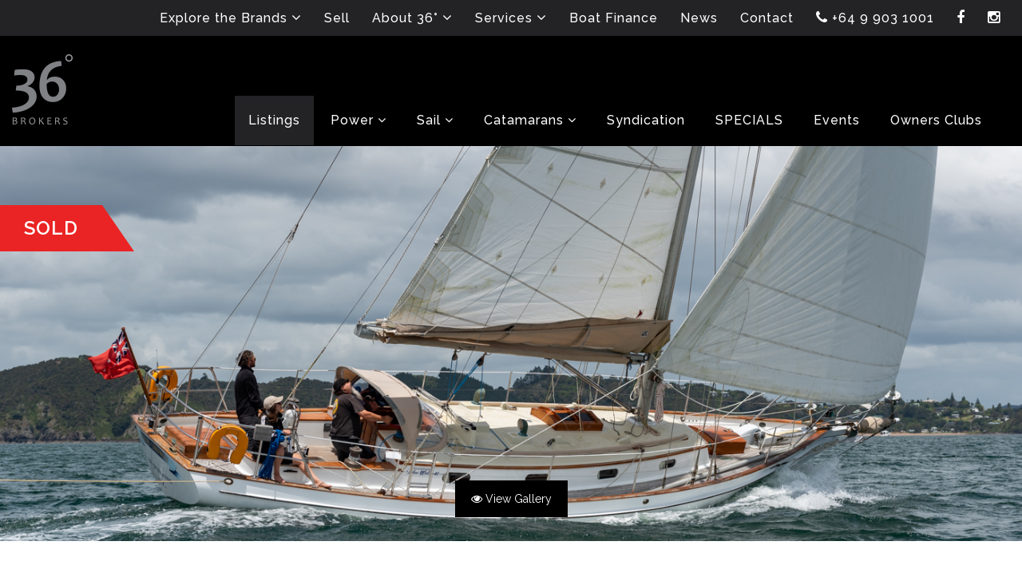

--- FILE ---
content_type: text/html; charset=utf-8
request_url: https://www.36degrees.nz/yacht-boat-sales-auckland-new-zealand/boat/bluewater-41
body_size: 11584
content:
<!DOCTYPE html>
<html lang="en">

<head>
    <base href="https://www.36degrees.nz/"><!--[if lte IE 6]></base><![endif]-->
    <title>Bluewater 41 - SOLD by 36° Brokers &raquo; 36 Degrees Brokerage</title>
    <meta charset="utf-8">
    <meta name="viewport" content="width=device-width, initial-scale=1.0, maximum-scale=1.0, user-scalable=0">
    <meta http-equiv="X-UA-Compatible" content="IE=edge">
    <meta http-equiv="Content-Type" content="text/html; charset=utf-8">
    <meta name="generator" content="SilverStripe - http://silverstripe.org" />
<meta http-equiv="Content-type" content="text/html; charset=utf-8" />
<meta name="description" content="This Bluewater 41 has been sold by 36 Degrees Brokers. Browse our latest sail listings to find your perfect match." />
<meta name="keywords" content="used boats for sale, pre-owned boats, yachts for sale, motorboats for sale, yacht brokers, powerboats, sailing yachts, NZ, South Pacific, 36 Degrees Brokers, boats for sale, new yachts, used yachts, yacht listings, boat listings, 36 Degrees Brokers, buy yachts, yacht sales NZ, South Pacific"><meta name="robots" content="index, follow">


    
        
            <meta property="og:url" content="https://www.36degrees.nz/yacht-boat-sales-auckland-new-zealand/boat/bluewater-41"/>
        
    


    <meta property="og:title" content="Bluewater 41 - SOLD by 36° Brokers"/>
    
        <meta property="og:description" content="Browse our comprehensive listings of boats and yachts for sale. Filter by price, length, year and type to find sailing yachts, power boats and multihulls available in New Zealand and the South Pacific.<br />
"/>
    

    
        
            <meta property="og:image" content="https://www.36degrees.nz/assets/Uploads/_resampled/FillWyI2MDAiLCI2MDAiXQ/BLUEWATER-41-102.jpg" />
        
    

    <link rel="icon" type="image/png" sizes="192x192" href="themes/36degrees/icons/android-icon-192x192.png">
    <link rel="icon" type="image/png" sizes="32x32" href="themes/36degrees/icons/favicon-32x32.png">
    <link rel="icon" type="image/png" sizes="96x96" href="themes/36degrees/icons/favicon-96x96.png">
    <link rel="icon" type="image/png" sizes="16x16" href="themes/36degrees/icons/favicon-16x16.png">
    <link rel="shortcut icon" href="themes/36degrees/icons/favicon.ico">

    
        
            <link rel="canonical" href="https://www.36degrees.nz/yacht-boat-sales-auckland-new-zealand/boat/bluewater-41">
        
    

    <!-- HTML5 Shim and Respond.js IE8 support of HTML5 elements and media queries -->
    <!-- WARNING: Respond.js doesn't work if you view the page via file:// -->
    <!--[if lt IE 9]>
    <script src="https://oss.maxcdn.com/html5shiv/3.7.2/html5shiv.min.js"></script>
    <script src="https://oss.maxcdn.com/respond/1.4.2/respond.min.js"></script>
    <![endif]-->

    
    <link href='https://fonts.googleapis.com/css?family=Raleway:400,400italic,500,600,700,500italic,600italic,300,300italic' rel='stylesheet' type='text/css'>

    
    

    
    <script src="https://ajax.googleapis.com/ajax/libs/jquery/1.12.0/jquery.min.js"></script>

    <link rel="stylesheet" href="https://maxcdn.bootstrapcdn.com/font-awesome/4.5.0/css/font-awesome.min.css">

    <link rel="stylesheet" href="https://cdnjs.cloudflare.com/ajax/libs/tiny-slider/2.2.5/tiny-slider.css">

    <!--[if (lt IE 9)]><script src="https://cdnjs.cloudflare.com/ajax/libs/tiny-slider/2.2.5/min/tiny-slider.helper.ie8.js"></script><![endif]-->
    <script src="https://cdnjs.cloudflare.com/ajax/libs/tiny-slider/2.2.5/min/tiny-slider.js"></script>


    

    <!-- Google Tag Manager -->
    <script>(function(w,d,s,l,i){w[l]=w[l]||[];w[l].push({'gtm.start':
    new Date().getTime(),event:'gtm.js'});var f=d.getElementsByTagName(s)[0],
    j=d.createElement(s),dl=l!='dataLayer'?'&l='+l:'';j.async=true;j.src=
    'https://www.googletagmanager.com/gtm.js?id='+i+dl;f.parentNode.insertBefore(j,f);
    })(window,document,'script','dataLayer','GTM-W5K2WPQ');</script>
    <!-- End Google Tag Manager -->


<!-- Google tag (gtag.js) -->
<script async src="https://www.googletagmanager.com/gtag/js?id=G-67KCP2VR81"></script>
<script>
  window.dataLayer = window.dataLayer || [];
  function gtag(){dataLayer.push(arguments);}
  gtag('js', new Date());

  gtag('config', 'G-67KCP2VR81');
</script>

    <!-- Facebook Pixel Code -->
    <script>
        !function(f,b,e,v,n,t,s)
        {if(f.fbq)return;n=f.fbq=function(){n.callMethod?
                n.callMethod.apply(n,arguments):n.queue.push(arguments)};
            if(!f._fbq)f._fbq=n;n.push=n;n.loaded=!0;n.version='2.0';
            n.queue=[];t=b.createElement(e);t.async=!0;
            t.src=v;s=b.getElementsByTagName(e)[0];
            s.parentNode.insertBefore(t,s)}(window, document,'script',
                'https://connect.facebook.net/en_US/fbevents.js');
        fbq('init', '1618345909565189');
        fbq('track', 'PageView');
    </script>
    <noscript><img height="1" width="1" style="display:none"
                   src="https://www.facebook.com/tr?id=1618345909565189&ev=PageView&noscript=1"
    /></noscript>
    <!-- End Facebook Pixel Code -->

<link rel="stylesheet" type="text/css" href="/themes/36degrees/css/style.css?m=1744663921" />
</head>

<body class="ListingsPage ">
    <!-- Google Tag Manager (noscript) -->
    <noscript><iframe src=https://www.googletagmanager.com/ns.html?id=GTM-W5K2WPQ
                      height="0" width="0" style="display:none;visibility:hidden"></iframe></noscript>
    <!-- End Google Tag Manager (noscript) -->

    <header>
    <nav class="top-nav">
        <div class="container-fluid navigation-container">
            <div class="row">
                <div class="col-md-12">
                    <div class="top-menu">
                        <ul>
                            
                                <li class=" has-children">
                                    <a class="link" href="/explore-the-brands/" >
                                        <span>Explore the Brands</span>
                                        <i class="fa fa-angle-down"></i>
                                    </a>

                                    
                                        <ul class="children">
                                            
                                                <li class="link first">
                                                    <a class="link" href="/explore-the-brands/about-beneteau/" >
                                                        <span>Beneteau</span>
                                                        
                                                    </a>
                                                </li>
                                            
                                                <li class="link ">
                                                    <a class="link" href="/explore-the-brands/about-lagoon/" >
                                                        <span>Lagoon</span>
                                                        
                                                    </a>
                                                </li>
                                            
                                                <li class="link ">
                                                    <a class="link" href="/explore-the-brands/excess/" >
                                                        <span>Excess</span>
                                                        
                                                    </a>
                                                </li>
                                            
                                                <li class="link last">
                                                    <a class="link" href="/explore-the-brands/about-maritimo/" >
                                                        <span>Maritimo</span>
                                                        
                                                    </a>
                                                </li>
                                            
                                        </ul>
                                    
                                </li>
                            
                                <li class="">
                                    <a class="link" href="/sell/" >
                                        <span>Sell</span>
                                        
                                    </a>

                                    
                                </li>
                            
                                <li class=" has-children">
                                    <a class="link" href="/about/discover-36-degrees-brokers/" >
                                        <span>About 36°</span>
                                        <i class="fa fa-angle-down"></i>
                                    </a>

                                    
                                        <ul class="children">
                                            
                                                <li class="link first">
                                                    <a class="link" href="/about/discover-36-degrees-brokers/" >
                                                        <span>Discover 36° Brokers</span>
                                                        
                                                    </a>
                                                </li>
                                            
                                                <li class="link ">
                                                    <a class="link" href="/about/sell-with-us/" >
                                                        <span>Sell With Us</span>
                                                        
                                                    </a>
                                                </li>
                                            
                                                <li class="link ">
                                                    <a class="link" href="/about/the-team/" >
                                                        <span>The Team</span>
                                                        
                                                    </a>
                                                </li>
                                            
                                                <li class="link ">
                                                    <a class="link" href="/about/testimonials/" >
                                                        <span>Testimonials</span>
                                                        
                                                    </a>
                                                </li>
                                            
                                                <li class="link ">
                                                    <a class="link" href="/about/36-brokers-tahiti/" >
                                                        <span>36° Brokers Tahiti</span>
                                                        
                                                    </a>
                                                </li>
                                            
                                                <li class="link last">
                                                    <a class="link" href="/about/faqs/" >
                                                        <span>FAQ&#039;s</span>
                                                        
                                                    </a>
                                                </li>
                                            
                                        </ul>
                                    
                                </li>
                            
                                <li class=" has-children">
                                    <a class="link" href="/services/yacht-maintenance-and-services/" >
                                        <span>Services</span>
                                        <i class="fa fa-angle-down"></i>
                                    </a>

                                    
                                        <ul class="children">
                                            
                                                <li class="link first">
                                                    <a class="link" href="/services/yacht-maintenance-and-services/" >
                                                        <span>Yacht Maintenance &amp; Services</span>
                                                        
                                                    </a>
                                                </li>
                                            
                                                <li class="link last">
                                                    <a class="link" href="/services/after-sales-support/" >
                                                        <span>After Sales Support</span>
                                                        
                                                    </a>
                                                </li>
                                            
                                        </ul>
                                    
                                </li>
                            
                                <li class="">
                                    <a class="link" href="/boat-finance/" >
                                        <span>Boat Finance</span>
                                        
                                    </a>

                                    
                                </li>
                            
                                <li class="">
                                    <a class="link" href="/news/" >
                                        <span>News</span>
                                        
                                    </a>

                                    
                                </li>
                            
                                <li class="">
                                    <a class="link" href="/contact/" >
                                        <span>Contact</span>
                                        
                                    </a>

                                    
                                </li>
                            
                            
                                <li>
                                    <a class="phone" href="tel:+6499031001">
                                        <i class="fa fa-phone"></i>
                                        <span class="text-faded"> +64 9 903 1001 </span>
                                    </a>
                                </li>
                            
                            
                                <li><a class="social-media-links" href="https://www.facebook.com/36degreesnz/?fref=nf" target="_blank"><i class="fa fa-facebook"></i></a></li>
                            
                            
                            
                            
                                <li><a class="social-media-links" href="https://www.instagram.com/36degreesbrokers" target="_blank"><i class="fa fa-instagram"></i></a></li>
                            
                         </ul>
                    </div>
                </div>
            </div>
        </div>
    </nav>

    <nav class="navbar navbar-default">
        <div class="container-fluid navigation-container">
            <!-- Brand and toggle get grouped for better mobile display -->

            
                <div class="navbar-phone">
                    <a class="phone" href="tel:+6499031001">
                        <i class="fa fa-phone"></i>
                    </a>
                </div>
            

            <div class="navbar-header">
                <button type="button" class="navbar-toggle collapsed" data-toggle="collapse" data-target="#bs-example-navbar-collapse-1">
                    <span class="sr-only">Toggle navigation</span>
                    <span class="icon-bar"></span>
                    <span class="icon-bar"></span>
                    <span class="icon-bar"></span>
                </button>
                <a class="navbar-brand" href="">
                </a>
            </div>
            <!-- Collect the nav links, forms, and other content for toggling -->
            <div class="collapse navbar-collapse" id="bs-example-navbar-collapse-1">
                <ul class="nav navbar-nav links">
                    
                        <li class="">
                            <a class="current" href="/yacht-boat-sales-auckland-new-zealand/" >
                                <span>Listings</span>
                                
                            </a>

                            
                        </li>
                    
                        <li class=" has-children">
                            <a class="link" href="/power/" >
                                <span>Power</span>
                                <i class="fa fa-angle-down"></i>
                            </a>

                            
                                <div id="brand-43" class="mega-menu">
                                    <div class="container-fluid mega-container">
                                        <div class="row">
                                            <div class="col-md-12">
                                                
                                                    <ul class="menu-range">
                                                        <li class="title" >
                                                            <a class="link" href="/power/maritimo/" >Maritimo</a>
                                                        </li>
                                                        
                                                            <li data-src="/assets/Uploads/_resampled/thumbnailW10/Maritimo-51.png">
                                                                <a class="link" href="/power/maritimo/maritimo-m51/" >Maritimo M50</a>
                                                            </li>
                                                        
                                                            <li data-src="/assets/Uploads/_resampled/thumbnailW10/Maritimo-M55-2.jpg">
                                                                <a class="link" href="/power/maritimo/maritimo-m55/" >Maritimo M55</a>
                                                            </li>
                                                        
                                                            <li data-src="/assets/Uploads/_resampled/thumbnailW10/Maritimo-60.jpeg">
                                                                <a class="link" href="/power/maritimo/maritimo-m60/" >Maritimo M60</a>
                                                            </li>
                                                        
                                                            <li data-src="/assets/Uploads/_resampled/thumbnailW10/Maritimo-M600-2.jpg">
                                                                <a class="link" href="/power/maritimo/maritimo-m600/" >Maritimo M600</a>
                                                            </li>
                                                        
                                                            <li data-src="/assets/Uploads/_resampled/thumbnailW10/Maritimo-M75.png">
                                                                <a class="link" href="/power/maritimo/maritimo-m75/" >Maritimo M75</a>
                                                            </li>
                                                        
                                                            <li data-src="/assets/Uploads/_resampled/thumbnailW10/Maritimo-S55-2.jpg">
                                                                <a class="link" href="/power/maritimo/maritimo-s55/" >Maritimo S55</a>
                                                            </li>
                                                        
                                                            <li data-src="/assets/Uploads/_resampled/thumbnailW10/Maritimo-S60-3.jpg">
                                                                <a class="link" href="/power/maritimo/maritimo-s60/" >Maritimo S60</a>
                                                            </li>
                                                        
                                                            <li data-src="/assets/Uploads/_resampled/thumbnailW10/Maritimo-S600-2.jpg">
                                                                <a class="link" href="/power/maritimo/maritimo-s600/" >Maritimo S600</a>
                                                            </li>
                                                        
                                                            <li data-src="/assets/Uploads/_resampled/thumbnailW10/Maritimo-S75-3.jpg">
                                                                <a class="link" href="/power/maritimo/maritimo-s75/" >Maritimo S75</a>
                                                            </li>
                                                        
                                                    </ul>
                                                
                                                    <ul class="menu-range">
                                                        <li class="title" data-src="/assets/Uploads/_resampled/thumbnailW10/Swift-Trawler-41-anchor-11.JPG">
                                                            <a class="link" href="/power/swift-trawler/" >Beneteau Swift Trawler </a>
                                                        </li>
                                                        
                                                            <li data-src="/assets/Uploads/_resampled/thumbnailW10/SWIFT-TRAWLER-37-SEDAN-IMAGE-RENDERING-2.jpg">
                                                                <a class="link" href="/power/swift-trawler/beneteau-swift-trawler-37-sedan/" >Beneteau Swift Trawler 37 Sedan</a>
                                                            </li>
                                                        
                                                            <li data-src="/assets/Uploads/_resampled/thumbnailW10/SWIFT-TRAWLER-37FLY-EXT-1.jpg">
                                                                <a class="link" href="/power/swift-trawler/beneteau-swift-trawler-37-fly/" >Beneteau Swift Trawler 37 Fly</a>
                                                            </li>
                                                        
                                                            <li data-src="/assets/Uploads/_resampled/thumbnailW10/Beneteau-Swift-Trawler-41-Flybridge-2.jpg">
                                                                <a class="link" href="/power/swift-trawler/swift-trawler-41-fly/" >Beneteau Swift Trawler 41 Fly</a>
                                                            </li>
                                                        
                                                            <li data-src="/assets/Uploads/_resampled/thumbnailW10/Beneteau-Swift-Trawler-41-Sedan-2.JPG">
                                                                <a class="link" href="/power/swift-trawler/swift-trawler-41-sedan/" >Beneteau Swift Trawler 41 Sedan</a>
                                                            </li>
                                                        
                                                            <li data-src="/assets/Uploads/_resampled/thumbnailW10/Beneteau-Swift-Trawler-48-Underway-36-Degrees-Brokers-NZ.png">
                                                                <a class="link" href="/power/swift-trawler/swift-trawler-48/" >Beneteau Swift Trawler 48</a>
                                                            </li>
                                                        
                                                            <li data-src="/assets/Uploads/_resampled/thumbnailW10/Beneteau-Swift-Trawler-54.jpg">
                                                                <a class="link" href="/power/swift-trawler/swift-trawler-54/" >Beneteau Swift Trawler 54</a>
                                                            </li>
                                                        
                                                            <li data-src="/assets/Uploads/_resampled/thumbnailW10/Grand-Trawler-63-19.jpg">
                                                                <a class="link" href="/power/swift-trawler/beneteau-grand-trawler-63/" >Beneteau Grand Trawler 63</a>
                                                            </li>
                                                        
                                                    </ul>
                                                
                                                    <ul class="menu-range">
                                                        <li class="title" data-src="/assets/Uploads/_resampled/thumbnailW10/Gran-Turismo-36-navigation-3.JPG">
                                                            <a class="link" href="/power/gran-turismo/" >Beneteau Gran Turismo  </a>
                                                        </li>
                                                        
                                                            <li data-src="/assets/Uploads/_resampled/thumbnailW10/Gran-Turismo-45.JPG">
                                                                <a class="link" href="/power/gran-turismo/gran-turismo-45/" >Gran Turismo 45                                                                                     </a>
                                                            </li>
                                                        
                                                            <li data-src="/assets/Uploads/_resampled/thumbnailW10/GRAN-TURISMO-41-66.jpg">
                                                                <a class="link" href="/power/gran-turismo/gran-turismo-41/" >Gran Turismo 41</a>
                                                            </li>
                                                        
                                                            <li data-src="/assets/Uploads/_resampled/thumbnailW10/GRAN-TURISMO-36-9.JPG">
                                                                <a class="link" href="/power/gran-turismo/gran-turismo-36/" >Gran Turismo 36</a>
                                                            </li>
                                                        
                                                            <li data-src="/assets/Uploads/_resampled/thumbnailW10/GRAN-TURISMO-32-1.JPG">
                                                                <a class="link" href="/power/gran-turismo/gran-turismo-32/" >Gran Turismo 32</a>
                                                            </li>
                                                        
                                                    </ul>
                                                
                                                    <ul class="menu-range">
                                                        <li class="title" data-src="/assets/Uploads/_resampled/thumbnailW10/GRAN-TURISMO-40-ALPINE-IMAGE-EXTERIOR-15.jpg">
                                                            <a class="link" href="/power/beneteau-gran-turismo/" >Beneteau Gran Turismo - NEW</a>
                                                        </li>
                                                        
                                                            <li data-src="/assets/Uploads/_resampled/thumbnailW10/BENETEAU-GRAN-TURISMO-35-EXTERIOR.jpg">
                                                                <a class="link" href="/power/beneteau-gran-turismo/beneteau-gran-turismo-35/" >Gran Turismo 35</a>
                                                            </li>
                                                        
                                                            <li data-src="/assets/Uploads/_resampled/thumbnailW10/GRAN-TURISMO-40-ALPINE-IMAGE-EXTERIOR-2.jpg">
                                                                <a class="link" href="/power/beneteau-gran-turismo/beneteau-gran-turismo-40/" >Gran Turismo 40</a>
                                                            </li>
                                                        
                                                            <li data-src="/assets/Uploads/_resampled/thumbnailW10/GRAN-TURISMO-50-IMAGE-RENDERINGS-4.jpg">
                                                                <a class="link" href="/power/beneteau-gran-turismo/beneteau-gran-turismo-50/" >Gran Turismo 50</a>
                                                            </li>
                                                        
                                                    </ul>
                                                

                                                

                                                <img class="hover-image" />
                                            </div>
                                        </div>
                                    </div>
                                </div>
                            
                        </li>
                    
                        <li class=" has-children">
                            <a class="link" href="/sail/" >
                                <span>Sail</span>
                                <i class="fa fa-angle-down"></i>
                            </a>

                            
                                <div id="brand-42" class="mega-menu">
                                    <div class="container-fluid mega-container">
                                        <div class="row">
                                            <div class="col-md-12">
                                                
                                                    <ul class="menu-range">
                                                        <li class="title" data-src="/assets/Uploads/_resampled/thumbnailW10/Beneteau-Oceanis-46.1.jpg">
                                                            <a class="link" href="/sail/oceanis-range/" >Beneteau Oceanis Range</a>
                                                        </li>
                                                        
                                                            <li data-src="/assets/Uploads/_resampled/thumbnailW10/Beneteau-Oceanis-30.1.jpg">
                                                                <a class="link" href="/sail/oceanis-range/oceanis-30-1/" >Beneteau Oceanis 30.1</a>
                                                            </li>
                                                        
                                                            <li data-src="/assets/Uploads/_resampled/thumbnailW10/Beneteau-OCEANIS-34.1-100.jpg">
                                                                <a class="link" href="/sail/oceanis-range/oceanis-34-1/" >Beneteau Oceanis 34.1</a>
                                                            </li>
                                                        
                                                            <li data-src="/assets/Uploads/_resampled/thumbnailW10/Beneteau-Oceanis-37.1-4-2.JPG">
                                                                <a class="link" href="/sail/oceanis-range/oceanis-37-1/" >Beneteau Oceanis 37.1</a>
                                                            </li>
                                                        
                                                            <li data-src="/assets/Uploads/_resampled/thumbnailW10/Beneteau-Oceanis-40.1-21.JPG">
                                                                <a class="link" href="/sail/oceanis-range/oceanis-40-1/" >Beneteau Oceanis 40.1</a>
                                                            </li>
                                                        
                                                            <li data-src="/assets/Uploads/_resampled/thumbnailW10/Beneteau-Oceanis-47-Exterior.jpg">
                                                                <a class="link" href="/sail/oceanis-range/beneteau-oceanis-47/" >Beneteau Oceanis 47</a>
                                                            </li>
                                                        
                                                            <li data-src="/assets/Uploads/_resampled/thumbnailW10/Beneteau-Oceanis-52-Sailing-5.jpg">
                                                                <a class="link" href="/sail/oceanis-range/beneteau-oceanis-52/" >Beneteau Oceanis 52</a>
                                                            </li>
                                                        
                                                    </ul>
                                                
                                                    <ul class="menu-range">
                                                        <li class="title" data-src="/assets/Uploads/_resampled/thumbnailW10/Beneteau-Oceanis-Yacht-Range.JPG">
                                                            <a class="link" href="/sail/oceanis-yacht/" >Beneteau Oceanis Yacht</a>
                                                        </li>
                                                        
                                                            <li data-src="/assets/Uploads/_resampled/thumbnailW10/Beneteau-Oceanis-Yacht-60-Luxury-Bluewater-Cruiser.png">
                                                                <a class="link" href="/sail/oceanis-yacht/oceanis-yacht-60/" >Beneteau Oceanis Yacht 60</a>
                                                            </li>
                                                        
                                                            <li data-src="/assets/Uploads/_resampled/thumbnailW10/Beneteau-Oceanis-Yacht-54.JPG">
                                                                <a class="link" href="/sail/oceanis-yacht/oceanis-yacht-54/" >Beneteau Oceanis Yacht 54</a>
                                                            </li>
                                                        
                                                    </ul>
                                                
                                                    <ul class="menu-range">
                                                        <li class="title" data-src="/assets/Uploads/_resampled/thumbnailW10/Beneteau-First-53.JPG">
                                                            <a class="link" href="/sail/first-range/" >First Range</a>
                                                        </li>
                                                        
                                                            <li data-src="/assets/Uploads/_resampled/thumbnailW10/Beneteau-First-18-SE.JPG">
                                                                <a class="link" href="/sail/first-range/first-18-se/" >Beneteau First 18 SE</a>
                                                            </li>
                                                        
                                                            <li data-src="/assets/Uploads/_resampled/thumbnailW10/Beneteau-First-24.JPG">
                                                                <a class="link" href="/sail/first-range/first-24/" >Beneteau First 24</a>
                                                            </li>
                                                        
                                                            <li data-src="/assets/Uploads/_resampled/thumbnailW10/Beneteau-First-24-SE.JPG">
                                                                <a class="link" href="/sail/first-range/first-24-se/" >Beneteau First 24 SE</a>
                                                            </li>
                                                        
                                                            <li data-src="/assets/Uploads/_resampled/thumbnailW10/Beneteau-First-27-SE.JPG">
                                                                <a class="link" href="/sail/first-range/first-27-se/" >Beneteau First 27 SE</a>
                                                            </li>
                                                        
                                                            <li data-src="/assets/Uploads/_resampled/thumbnailW10/Beneteau-FIRST-30-IMAGE-EXTERIOR-RUNNING-7.jpg">
                                                                <a class="link" href="/sail/first-range/first-30/" >Beneteau First 30 NEW</a>
                                                            </li>
                                                        
                                                            <li data-src="/assets/Uploads/_resampled/thumbnailW10/BENETEAU-FIRST-36-SE-00.jpg">
                                                                <a class="link" href="/sail/first-range/first-36-se/" >Beneteau First 36 SE</a>
                                                            </li>
                                                        
                                                            <li data-src="/assets/Uploads/_resampled/thumbnailW10/Beneteau-First-36.JPG">
                                                                <a class="link" href="/sail/first-range/first-36/" >Beneteau First 36</a>
                                                            </li>
                                                        
                                                            <li data-src="/assets/Uploads/_resampled/thumbnailW10/BENETEAU-FIRST-44-24.jpg">
                                                                <a class="link" href="/sail/first-range/first-44/" >Beneteau First 44</a>
                                                            </li>
                                                        
                                                            <li data-src="/assets/Uploads/_resampled/thumbnailW10/Beneteau-First-53-4.JPG">
                                                                <a class="link" href="/sail/first-range/first-53/" >Beneteau First 53</a>
                                                            </li>
                                                        
                                                            <li >
                                                                <a class="link" href="/" ></a>
                                                            </li>
                                                        
                                                    </ul>
                                                
                                                    <ul class="menu-range">
                                                        <li class="title" >
                                                            <a class="link" href="/" ></a>
                                                        </li>
                                                        
                                                            <li >
                                                                <a class="link" href="/" ></a>
                                                            </li>
                                                        
                                                    </ul>
                                                

                                                

                                                <img class="hover-image" />
                                            </div>
                                        </div>
                                    </div>
                                </div>
                            
                        </li>
                    
                        <li class=" has-children">
                            <a class="link" href="/catamarans/" >
                                <span>Catamarans</span>
                                <i class="fa fa-angle-down"></i>
                            </a>

                            
                                <div id="brand-44" class="mega-menu">
                                    <div class="container-fluid mega-container">
                                        <div class="row">
                                            <div class="col-md-12">
                                                
                                                    <ul class="menu-range">
                                                        <li class="title" >
                                                            <a class="link" href="/catamarans/catamarans-for-sale/" >Used Catamarans</a>
                                                        </li>
                                                        
                                                    </ul>
                                                
                                                    <ul class="menu-range">
                                                        <li class="title" data-src="/assets/Uploads/_resampled/thumbnailW10/EXCESS-13-EXTERIOR-SAILING-2.jpg">
                                                            <a class="link" href="/catamarans/excess-catamarans/" >Excess Catamarans</a>
                                                        </li>
                                                        
                                                            <li data-src="/assets/Uploads/_resampled/thumbnailW10/EXCESS-13-229.jpg">
                                                                <a class="link" href="/catamarans/excess-catamarans/excess-13/" >Excess 13 NEW</a>
                                                            </li>
                                                        
                                                            <li data-src="/assets/Uploads/_resampled/thumbnailW10/Excess-11-1.jpg">
                                                                <a class="link" href="/catamarans/excess-catamarans/excess-11/" >Excess 11</a>
                                                            </li>
                                                        
                                                            <li data-src="/assets/Uploads/_resampled/thumbnailW10/EXCESS-14-NEW-41.png">
                                                                <a class="link" href="/catamarans/excess-catamarans/excess-14/" >Excess 14</a>
                                                            </li>
                                                        
                                                            <li >
                                                                <a class="link" href="/" ></a>
                                                            </li>
                                                        
                                                    </ul>
                                                
                                                    <ul class="menu-range">
                                                        <li class="title" data-src="/assets/Uploads/_resampled/thumbnailW10/LAG-LOGO-SILVER4.png">
                                                            <a class="link" href="/catamarans/lagoon-catamarans/" >Lagoon Catamarans</a>
                                                        </li>
                                                        
                                                            <li data-src="/assets/Uploads/_resampled/thumbnailW10/Lagoon-38-5.jpg">
                                                                <a class="link" href="/catamarans/lagoon-catamarans/lagoon-38/" >Lagoon 38</a>
                                                            </li>
                                                        
                                                            <li >
                                                                <a class="link" href="/catamarans/lagoon-catamarans/lagoon-42/" >Lagoon 42 Millennium</a>
                                                            </li>
                                                        
                                                            <li data-src="/assets/Uploads/_resampled/thumbnailW10/Lagoon-43-Catamaran-Available-through-36-Degrees-Brokers.jpg.jpg">
                                                                <a class="link" href="/catamarans/lagoon-catamarans/lagoon-43/" >Lagoon 43</a>
                                                            </li>
                                                        
                                                            <li >
                                                                <a class="link" href="/catamarans/lagoon-catamarans/lagoon-46-iconic/" >Lagoon 46 Iconic</a>
                                                            </li>
                                                        
                                                            <li data-src="/assets/Uploads/_resampled/thumbnailW10/LAGOON-51-37.JPG">
                                                                <a class="link" href="/catamarans/lagoon-catamarans/lagoon-51-iconic/" >Lagoon 51 Iconic</a>
                                                            </li>
                                                        
                                                            <li data-src="/assets/Uploads/_resampled/thumbnailW10/LAGOON-55-EXT-15.JPG">
                                                                <a class="link" href="/catamarans/lagoon-catamarans/lagoon-55/" >Lagoon 55</a>
                                                            </li>
                                                        
                                                            <li data-src="/assets/Uploads/_resampled/thumbnailW10/LAGOON-60-EXT-4.jpg">
                                                                <a class="link" href="/catamarans/lagoon-catamarans/lagoon-60/" >Lagoon 60</a>
                                                            </li>
                                                        
                                                            <li data-src="/assets/Uploads/_resampled/thumbnailW10/LAGOON-SIXTY-5-65.jpg">
                                                                <a class="link" href="/catamarans/lagoon-catamarans/lagoon-sixty-5/" >Lagoon SIXTY 5</a>
                                                            </li>
                                                        
                                                            <li data-src="/assets/Uploads/_resampled/thumbnailW10/Lagoon-82-Sailing-13.jpg">
                                                                <a class="link" href="/catamarans/lagoon-catamarans/lagoon-eighty-2/" >Lagoon EIGHTY 2</a>
                                                            </li>
                                                        
                                                            <li >
                                                                <a class="link" href="/" ></a>
                                                            </li>
                                                        
                                                    </ul>
                                                
                                                    <ul class="menu-range">
                                                        <li class="title" data-src="/assets/Uploads/_resampled/thumbnailW10/LAGOON-SEVENTY-8-EXT-14.JPG">
                                                            <a class="link" href="/catamarans/lagoon-power-catamarans/" >Lagoon Power Catamarans</a>
                                                        </li>
                                                        
                                                            <li data-src="/assets/Uploads/_resampled/thumbnailW10/LAGOON-67-5.jpg">
                                                                <a class="link" href="/catamarans/lagoon-power-catamarans/lagoon-sixty-7/" >Lagoon SIXTY 7</a>
                                                            </li>
                                                        
                                                            <li >
                                                                <a class="link" href="/" ></a>
                                                            </li>
                                                        
                                                            <li data-src="/assets/Uploads/_resampled/thumbnailW10/LAGOON-83-21.jpg">
                                                                <a class="link" href="/catamarans/lagoon-power-catamarans/lagoon-eighty-3/" >Lagoon Eighty 3</a>
                                                            </li>
                                                        
                                                    </ul>
                                                

                                                

                                                <img class="hover-image" />
                                            </div>
                                        </div>
                                    </div>
                                </div>
                            
                        </li>
                    
                        <li class="">
                            <a class="link" href="https://www.theyachtcollective.co.nz/" >
                                <span>Syndication</span>
                                
                            </a>

                            
                        </li>
                    
                        <li class="">
                            <a class="link" href="/specials/" >
                                <span>SPECIALS</span>
                                
                            </a>

                            
                        </li>
                    
                        <li class="">
                            <a class="link" href="/events/" >
                                <span>Events</span>
                                
                            </a>

                            
                        </li>
                    
                        <li class="">
                            <a class="link" href="/owners-clubs/" >
                                <span>Owners Clubs</span>
                                
                            </a>

                            
                        </li>
                    
                </ul>
                <ul class="nav navbar-nav nav-secondary links">
                    
                        <li>
                            <a class="link" href="/explore-the-brands/" >
                                <span>Explore the Brands</span>
                            </a>
                        </li>
                    
                        <li>
                            <a class="link" href="/sell/" >
                                <span>Sell</span>
                            </a>
                        </li>
                    
                        <li>
                            <a class="link" href="/about/discover-36-degrees-brokers/" >
                                <span>About 36°</span>
                            </a>
                        </li>
                    
                        <li>
                            <a class="link" href="/services/yacht-maintenance-and-services/" >
                                <span>Services</span>
                            </a>
                        </li>
                    
                        <li>
                            <a class="link" href="/boat-finance/" >
                                <span>Boat Finance</span>
                            </a>
                        </li>
                    
                        <li>
                            <a class="link" href="/news/" >
                                <span>News</span>
                            </a>
                        </li>
                    
                        <li>
                            <a class="link" href="/contact/" >
                                <span>Contact</span>
                            </a>
                        </li>
                    
                </ul>
                
            </div>
        </div>
    </nav>
</header>

    <section class="boat-page-banner" style="background-image: url('/assets/Uploads/Bluewater-41-Kuawai-Uhiwai-14.jpg')">
    <a class="view-gallery" href="/yacht-boat-sales-auckland-new-zealand/boat/bluewater-41#boat-gallery"><i class="fa fa-eye"></i> View Gallery</a>

    
        
            <div class="sold-flag">
    <div class="banner">
        <div class="text">Sold</div>
    </div>
    <div class="triangle-wedge"></div>
    <div class="flick-bottom"></div>
</div>
        
    
</section>

<section class="boat-page-content alt-colours">
    <div class="container">
        <div class="row">
            <div class="col-md-5">

                <h1>Bluewater 41</h1>
                <span class="heading-divider-block"></span>


                
                    <div class="asking-price-wrapper">
                        <h4>Asking Price</h4>
                        <p>POA</p>
                    </div>
                    
                        <div class="year-wrapper">
                            <h4>Year</h4>
                            <p>2017</p>
                        </div>
                    
                    <div class="location-wrapper">
                        <h4>Location</h4>
                        <p>Opua, Bay of Islands</p>
                    </div>
                

                <div class="content-enquire enquire-top">
                    <a href="/yacht-boat-sales-auckland-new-zealand/boat/bluewater-41#EnquiryForm" class="btn btn-blue">Enquire Today</a>

                    
                        <p class="call-us">Call us on <a href="tel:+6499031001"> +64 9 903 1001 </a></p>
                    

                </div>
            </div>

            
                <div class="col-md-7">
                    <div class="boat-content">
                        <div class="content-main">
                            <p class="p1"><em>This <strong>Bluewater 41</strong> has been successfully sold by 36 Degrees Brokers.</em></p><p class="p1"><em>If you are looking for something similar, explore our current <strong><a href="/yacht-boat-sales-auckland-new-zealand/">sail boat listings</a></strong> or <strong><a href="/about/the-team/">contact our team</a></strong> to discuss available options.</em></p><p class="p1"> </p><p>**November 2022 Survey Available!**</p><p>Kauai Uhiwai has had an amazing and unique build history. The hull was made over a male mould in 1974 and meticulously constructed by Colin Nisbet until he passed away in 2016, when the build was completed for the boat's launch in 2017.</p><p>This boat has been built by someone with all the time in the world to make sure every detail is perfect. Many of the parts of this boat have been custom built by hand. The level of craftsmanship is exquisite and shows the mark of a true sailor. It is very rare to find a yacht of this calibre.</p><p>This is a classic yacht without the dramas of a timber hull. She is a cutter rigged sloop with fully battened, loose footed mainsail stowed neatly in a contemporary stack pack and lazy jacks, with 3 reefing options and an additional track on the mast for a storm sail. Complimenting this are 2 roller furling headsails (Genoa and Staysail) for infinite adjustability and ease of use from the safety of the cockpit. Modern aluminum mast and sails made in 2017. Although modern, she carries the tradition of a beautiful laminated kauri bowsprit and gold leaf in-laid carving.</p><p>This classic offers practicality in a modern cockpit layout with all the important lines leading back to the cockpit. A shallow stairway is nice and safe for moving around the boat when underway. Numerous berths including the saloon could sleep up to 9 people at a squeeze.</p><p>You have to see this boat to understand the stunning craftsmanship that has gone into putting this yacht together. Once you hear the stories of how everything has been custom built down to each bronze bolt you will appreciate the 30 odd years of construction.</p><p>This boat has been beautifully traditionally made, with some main features including:</p><ul><li>Hanging knees</li>
<li>Cast bronze portholes</li>
<li>Bronze arco winches</li>
<li>Teak and kauri cabin sole</li>
<li>Bronze rigging screws</li>
</ul><p>This is not to say it doesn’t have modern features too- LED lighting, Hydraulic steering, 2017 Raymarine instrumentation, hot water and refrigeration mean this boat doesn’t skimp on modern comforts. The engine is in fantastic condition, with just 330 hours.</p><p>The Bluewater 41 design has amazing seakeeping ability, and a huge amount of power for light wind sailing. Arguably it would be one of the most comfortable boats sailing upwind in a sea way. The construction is extremely solid. </p><p>The boat was built in Whangarei, with 13-14 models built over the last 40 years. There is a Facebook page dedicated to documenting the history of this class of boat.</p><p>Get in touch to hear some from the family on this boats’ amazing construction.</p>
                        </div>

                        

                    </div>

                    
                        <div class="col-sm-6">
                            <div class="staff-summary-wrapper col-0">
                                <div class="staff-image-wrapper img-circle">

                                    
                                        <img alt="Website Staff Image sizing 7" src="/assets/Uploads/_resampled/profilephotosmallW10/Website-Staff-Image-sizing-7.png" class="">
                                    

                                </div>
                                <div class="staff-info-wrapper">
                                    <p class="contact-lead">For Full Inventory Contact: </p>
                                    <h3 class="">Robbs Hielkema</h3>
                                    
                                        <p class="mobile">
                                            <span>M.</span><a class="mobile" href="tel:+6421858897">+64 21 858 897</a>
                                        </p>
                                    
                                    
                                    
                                        <p class="email">
                                            <span>E.</span><a class="email" href="mailto:robbs@36degrees.nz?subject=Hello">robbs@36degrees.nz</a>
                                        </p>
                                    
                                    <p>
                                        <i class="fa fa-user"></i>
                                        <a class="view-profile" href="/about/the-team/#robbshielkema"> View my Profile</a>
                                    </p>

                                </div>
                            </div>
                        </div>
                    
                </div>
            
        </div>
        <div class="row">
            <div class="col-md-12">
                <div class="content-enquire  enquire-bottom">
                    <a href="/yacht-boat-sales-auckland-new-zealand/boat/bluewater-41#EnquiryForm" class="btn btn-blue">Enquire Today</a>

                    
                        <p class="call-us">Call us on <a href="tel:+6499031001"> +64 9 903 1001 </a></p>
                    

                </div>
            </div>
        </div>
    </div>
</section>



    


    
    <section class="boat-page-video alt-colours">
        <div class="container">
            <div class="row">
                <div class="col-md-12">
                    <div class="video-holder">
                        <iframe src="https://www.youtube.com/embed/3l9ipZuxcIQ?showinfo=0&modestbranding=1&enablejsapi=1&rel=0" frameborder="0"></iframe>
                    </div>
                </div>
            </div>
        </div>
    </section>
    


    


    
        <a id="boat-gallery"></a>
        <section class="boat-page-gallery">
            <div class="container">
                <div class="row">
                    <div class="col-md-10 col-md-offset-1">

                        <div class="boat-gallery">
                            
                                <div class="gallery-image">
                                    <img alt="BLUEWATER 41 105" class="image" src="/assets/Uploads/_resampled/largeW10/BLUEWATER-41-105.jpg">
                                </div>
                            
                                <div class="gallery-image">
                                    <img alt="BLUEWATER 41 106" class="image" src="/assets/Uploads/_resampled/largeW10/BLUEWATER-41-106.jpg">
                                </div>
                            
                                <div class="gallery-image">
                                    <img alt="BLUEWATER 41 101" class="image" src="/assets/Uploads/_resampled/largeW10/BLUEWATER-41-101.jpg">
                                </div>
                            
                                <div class="gallery-image">
                                    <img alt="BLUEWATER 41 113" class="image" src="/assets/Uploads/_resampled/largeW10/BLUEWATER-41-113.jpg">
                                </div>
                            
                                <div class="gallery-image">
                                    <img alt="BLUEWATER 41 104" class="image" src="/assets/Uploads/_resampled/largeW10/BLUEWATER-41-104.jpg">
                                </div>
                            
                                <div class="gallery-image">
                                    <img alt="BLUEWATER 41 108" class="image" src="/assets/Uploads/_resampled/largeW10/BLUEWATER-41-108.jpg">
                                </div>
                            
                                <div class="gallery-image">
                                    <img alt="BLUEWATER 41 109" class="image" src="/assets/Uploads/_resampled/largeW10/BLUEWATER-41-109.jpg">
                                </div>
                            
                                <div class="gallery-image">
                                    <img alt="BLUEWATER 41 110" class="image" src="/assets/Uploads/_resampled/largeW10/BLUEWATER-41-110.jpg">
                                </div>
                            
                                <div class="gallery-image">
                                    <img alt="BLUEWATER 41 111" class="image" src="/assets/Uploads/_resampled/largeW10/BLUEWATER-41-111.jpg">
                                </div>
                            
                                <div class="gallery-image">
                                    <img alt="BLUEWATER 41 112" class="image" src="/assets/Uploads/_resampled/largeW10/BLUEWATER-41-112.jpg">
                                </div>
                            
                                <div class="gallery-image">
                                    <img alt="BLUEWATER 41 119" class="image" src="/assets/Uploads/_resampled/largeW10/BLUEWATER-41-119.jpg">
                                </div>
                            
                                <div class="gallery-image">
                                    <img alt="BLUEWATER 41 114" class="image" src="/assets/Uploads/_resampled/largeW10/BLUEWATER-41-114.jpg">
                                </div>
                            
                                <div class="gallery-image">
                                    <img alt="BLUEWATER 41 118" class="image" src="/assets/Uploads/_resampled/largeW10/BLUEWATER-41-118.jpg">
                                </div>
                            
                                <div class="gallery-image">
                                    <img alt="BLUEWATER 41 124" class="image" src="/assets/Uploads/_resampled/largeW10/BLUEWATER-41-124.jpg">
                                </div>
                            
                                <div class="gallery-image">
                                    <img alt="BLUEWATER 41 115" class="image" src="/assets/Uploads/_resampled/largeW10/BLUEWATER-41-115.jpg">
                                </div>
                            
                                <div class="gallery-image">
                                    <img alt="BLUEWATER 41 117" class="image" src="/assets/Uploads/_resampled/largeW10/BLUEWATER-41-117.jpg">
                                </div>
                            
                                <div class="gallery-image">
                                    <img alt="BLUEWATER 41 116" class="image" src="/assets/Uploads/_resampled/largeW10/BLUEWATER-41-116.jpg">
                                </div>
                            
                                <div class="gallery-image">
                                    <img alt="BLUEWATER 41 120" class="image" src="/assets/Uploads/_resampled/largeW10/BLUEWATER-41-120.jpg">
                                </div>
                            
                                <div class="gallery-image">
                                    <img alt="BLUEWATER 41 121" class="image" src="/assets/Uploads/_resampled/largeW10/BLUEWATER-41-121.jpg">
                                </div>
                            
                                <div class="gallery-image">
                                    <img alt="BLUEWATER 41 122" class="image" src="/assets/Uploads/_resampled/largeW10/BLUEWATER-41-122.jpg">
                                </div>
                            
                                <div class="gallery-image">
                                    <img alt="BLUEWATER 41 123" class="image" src="/assets/Uploads/_resampled/largeW10/BLUEWATER-41-123.jpg">
                                </div>
                            
                        </div>

                    </div>
                </div>
            </div>

        </section>
    

    <section class="boat-page-specs">
        <div class="container">
            <div class="row">
                <div class="col-md-12 text-center">
                    <h3 class="section-heading">Specifications</h3>
                </div>
            </div>

            <div class="row">
                <div class="col-md-6">
                    <div class="specs-wrap spec-left">
                        <ul class="specs-list">
                            
                                <li>
                                    <span class="spec-title">Accommodation:</span> <span class="spec-value">3 Cabins</span>
                                </li>
                            
                                <li>
                                    <span class="spec-title">Beam:</span> <span class="spec-value">12' 8"</span>
                                </li>
                            
                                <li>
                                    <span class="spec-title">Draft:</span> <span class="spec-value">6' 3"</span>
                                </li>
                            
                                <li>
                                    <span class="spec-title">Length Over All:</span> <span class="spec-value">14.60</span>
                                </li>
                            
                                <li>
                                    <span class="spec-title">Build Design:</span> <span class="spec-value">Terry Wells</span>
                                </li>
                            
                        </ul>
                    </div>
                </div>
                <div class="col-md-6">
                    <div class="specs-wrap spec-right">
                        <ul class="specs-list">
                            
                                <li>
                                    <span class="spec-title">Year:</span> <span class="spec-value">2017</span>
                                </li>
                            
                                <li>
                                    <span class="spec-title">Construction:</span> <span class="spec-value">GRP</span>
                                </li>
                            
                                <li>
                                    <span class="spec-title">Fuel Capacity:</span> <span class="spec-value">200 L </span>
                                </li>
                            
                                <li>
                                    <span class="spec-title">Engines:</span> <span class="spec-value">Ebro / Fordson</span>
                                </li>
                            
                                <li>
                                    <span class="spec-title">Max Engine Power (Hp):</span> <span class="spec-value">65hp</span>
                                </li>
                            
                        </ul>
                    </div>
                </div>
            </div>

            <div class="row">
                <div class="col-md-12">
                    
                </div>
            </div>

        </div>

    </section>





<section class="listing-related">
    <div class="container">
        <div class="row">
            <div class="col-md-10 col-md-offset-1">
                <h3 class="text-center">Related Listings</h3>
                <div class="heading-divider-block"></div>

                <div class="main-listings-row">

                    
                        
                            <div class="listing-boat">
    <a href="/yacht-boat-sales-auckland-new-zealand/boat/alden-schooner-20m" title="Alden Schooner" class="boat-widget grey listing-page">
        
            <div class="reduction-flag">
    <div class="banner">
        <div class="text">Price Reduced</div>
    </div>
    <div class="triangle-wedge"></div>
    <div class="flick-bottom"></div>
</div>
        

        
            <img alt="Alden Schooner For Sale with 36° Brokers Marsden " class="img-responsive" src="/assets/Uploads/_resampled/boatpagesummaryimageW10/Alden-Schooner-For-Sale-with-36-Brokers-Marsden.jpg">
        
        <div class="boat-caption">
            <div class="caption-content">
                <h4>Alden Schooner</h4>
                <p class="text-faded">
                    <span class="loa-m">20.4 m</span><span class="loa-ft">66 ft</span> | NZD $690,000 | 1930
                </p>
            </div>
        </div>
    </a>
</div>
                        
                            <div class="listing-boat">
    <a href="/yacht-boat-sales-auckland-new-zealand/boat/beneteau-oceanis-500" title="Beneteau Oceanis 500" class="boat-widget grey listing-page">
        

        
            <img alt="Oceanis 500 OpenRange5.3" class="img-responsive" src="/assets/Uploads/_resampled/boatpagesummaryimageW10/Oceanis-500-OpenRange5.3.jpeg">
        
        <div class="boat-caption">
            <div class="caption-content">
                <h4>Beneteau Oceanis 500</h4>
                <p class="text-faded">
                    <span class="loa-m">15.5 m</span><span class="loa-ft">50 ft</span> | NZD $198,680 | 1990
                </p>
            </div>
        </div>
    </a>
</div>
                        
                            <div class="listing-boat">
    <a href="/yacht-boat-sales-auckland-new-zealand/boat/tp-52" title="TP 52" class="boat-widget grey listing-page">
        
            <div class="reduction-flag">
    <div class="banner">
        <div class="text">Price Reduced</div>
    </div>
    <div class="triangle-wedge"></div>
    <div class="flick-bottom"></div>
</div>
        

        
            <img alt="1 Tp 52 V5 upwind sailing " class="img-responsive" src="/assets/Uploads/_resampled/boatpagesummaryimageW10/1-Tp-52-V5-upwind-sailing-.jpg">
        
        <div class="boat-caption">
            <div class="caption-content">
                <h4>TP 52</h4>
                <p class="text-faded">
                    <span class="loa-m">16 m</span><span class="loa-ft">52 ft</span> | NZD $298,000 | 2001
                </p>
            </div>
        </div>
    </a>
</div>
                        
                    
                </div>

            </div>
        </div>
    </div>
</section>


<section class="enquiry">
    <div class="container">
        <div class="row">
            <div class="col-md-12 text-center">
                <h3>Make an enquiry or call 09 903 1001</h3>
            </div>
        </div>
        <div class="row">
            <a name="EnquiryForm"></a>
            <div class="col-md-10 col-md-offset-1">
                  
                <a name="EnquiryForm"></a>
<form id="Form_EnquiryForm" action="/yacht-boat-sales-auckland-new-zealand/EnquiryForm" method="post" enctype="application/x-www-form-urlencoded">
    <p class="newsletter-response"></p>
    <fieldset>
        
        
            <div class="CompositeField field CompositeField composite nolabel ">
	

	
		
			<div id="Form_EnquiryForm_FirstName_Holder" class="field text required">
	<label class="left" for="Form_EnquiryForm_FirstName">First Name</label>
	<div class="middleColumn">
		<input type="text" name="FirstName" class="text required" id="Form_EnquiryForm_FirstName" required="required" aria-required="true" placeholder="First Name*" />
	</div>
	
	
	
</div>

		
	
		
			<div id="Form_EnquiryForm_LastName_Holder" class="field text">
	<label class="left" for="Form_EnquiryForm_LastName">Last Name</label>
	<div class="middleColumn">
		<input type="text" name="LastName" class="text" id="Form_EnquiryForm_LastName" placeholder="Last Name" />
	</div>
	
	
	
</div>

		
	

	
</div>

        
            <div class="CompositeField field CompositeField composite nolabel ">
	

	
		
			<div id="Form_EnquiryForm_Email_Holder" class="field email text required">
	<label class="left" for="Form_EnquiryForm_Email">Email Address</label>
	<div class="middleColumn">
		<input type="email" name="Email" class="email text required" id="Form_EnquiryForm_Email" required="required" aria-required="true" placeholder="Email Address *" />
	</div>
	
	
	
</div>

		
	
		
			<div id="Form_EnquiryForm_Phone_Holder" class="field text">
	<label class="left" for="Form_EnquiryForm_Phone">Phone:</label>
	<div class="middleColumn">
		<input type="text" name="Phone" class="text" id="Form_EnquiryForm_Phone" placeholder="Phone Number" />
	</div>
	
	
	
</div>

		
	

	
</div>

        
            <div id="Form_EnquiryForm_Message_Holder" class="field textarea required">
	<label class="left" for="Form_EnquiryForm_Message">Message</label>
	<div class="middleColumn">
		<textarea name="Message" class="textarea required" id="Form_EnquiryForm_Message" required="required" aria-required="true" placeholder="Message" rows="5" cols="20"></textarea>
	</div>
	
	
	
</div>

        
            <div class="CompositeField field CompositeField composite nolabel ">
	

	
		
			<input type="hidden" name="EnquiryReason" value="BoatEnquiry" class="hidden" id="Form_EnquiryForm_EnquiryReason" />
		
	
		
			<input type="hidden" name="Boat" value="Bluewater 41" class="hidden" id="Form_EnquiryForm_Boat" />
		
	
		
			<input type="hidden" name="BoatID" value="1212" class="hidden" id="Form_EnquiryForm_BoatID" />
		
	

	
</div>

        
            <input type="hidden" name="SecurityID" value="b1520fb61061ba312f2660deec0417ce5801411f" class="hidden" id="Form_EnquiryForm_SecurityID" />
        
            <div id="Form_EnquiryForm_Captcha_Holder" class="field nocaptcha nolabel">
	
	<div class="middleColumn">
		<div class="g-recaptcha" id="Nocaptcha-Form_EnquiryForm_Captcha" data-sitekey="6LedJRwTAAAAANzaAFQILR0DoOTbpyhZhSA9nDum" data-theme="light" data-type="image" data-size="normal" data-form="Form_EnquiryForm" data-badge="" ></div>
<noscript>
    <p>You must enable JavaScript to submit this form</p>
</noscript>
	</div>
	
	
	
</div>

        
        <div class="clear"><!-- --></div>
    </fieldset>

    
        <div class="Actions">
            
                <p>Send us an enquiry or call us on </p>
                <a href="tel:+6499031001" class="phone"> +64 9 903 1001 </a>
            

            
                <input type="submit" name="action_EnquirySend" value="Submit Message" class="action" id="Form_EnquiryForm_action_EnquirySend" />
            
                <input type="hidden" name="ContactNumber" value=" +64 9 903 1001 " class="hidden nolabel" id="Form_EnquiryForm_ContactNumber" />
            
                <input type="hidden" name="DialableContactNumber" value="+6499031001" class="hidden nolabel" id="Form_EnquiryForm_DialableContactNumber" />
            
        </div>
    
</form>

<h1></h1>

            </div>
        </div>
    </div>
</section>

<div class="boat-popup">
    <a href="/yacht-boat-sales-auckland-new-zealand/boat/bluewater-41#" class="close-popup js-close-popup">X</a>
    <div class="popup-section">
        <h4>Need help?</h4>
    </div>
    <div class="popup-section">
        <div class="popup-content">
            <p>Would you like more information<br /> and detailed
                specifications? <br />We’d be delighted to help.</p>

            
                <p><span>Robbs Hielkema</span><br />+64 21 858 897</p>
            
        </div>
    </div>
    <div class="popup-section">
        <div class="popup-form">
<form id="Form_PopupForm" action="/yacht-boat-sales-auckland-new-zealand/PopupForm" method="post" enctype="application/x-www-form-urlencoded">

	
	<p id="Form_PopupForm_error" class="message " style="display: none"></p>
	

	<fieldset>
		
		
			<span class="newsletter-response"></span>
		
			<div id="ContactType" class="field optionset js-toggle-type nolabel">
	
	<div class="middleColumn">
		<ul class="optionset js-toggle-type nolabel" id="Form_PopupForm_ContactType">
	
		<li class="odd valphone">
			<input id="Form_PopupForm_ContactType_phone" class="radio" name="ContactType" type="radio" value="phone" checked  />
			<label for="Form_PopupForm_ContactType_phone">Yes, please call me</label>
		</li>
	
		<li class="even valemail">
			<input id="Form_PopupForm_ContactType_email" class="radio" name="ContactType" type="radio" value="email"  />
			<label for="Form_PopupForm_ContactType_email">Yes, please email me</label>
		</li>
	
</ul>
	</div>
	
	
	
</div>

		
			<div id="Form_PopupForm_Name_Holder" class="field text required nolabel">
	
	<div class="middleColumn">
		<input type="text" name="Name" class="text required nolabel" id="Form_PopupForm_Name" placeholder="Full Name" />
	</div>
	
	
	
</div>

		
			<div id="Form_PopupForm_Email_Holder" class="field email text hide-type nolabel">
	
	<div class="middleColumn">
		<input type="email" name="Email" class="email text hide-type nolabel" id="Form_PopupForm_Email" placeholder="Email Address" />
	</div>
	
	
	
</div>

		
			<div id="Form_PopupForm_Phone_Holder" class="field text nolabel">
	
	<div class="middleColumn">
		<input type="text" name="Phone" class="text nolabel" id="Form_PopupForm_Phone" placeholder="Phone Number" />
	</div>
	
	
	
</div>

		
			<input type="hidden" name="Boat" value="Bluewater 41" class="hidden" id="Form_PopupForm_Boat" />
		
			<input type="hidden" name="BoatID" value="1212" class="hidden" id="Form_PopupForm_BoatID" />
		
			<input type="hidden" name="SecurityID" value="b1520fb61061ba312f2660deec0417ce5801411f" class="hidden" id="Form_PopupForm_SecurityID" />
		
			<div id="Form_PopupForm_Captcha_Holder" class="field nocaptcha nolabel">
	
	<div class="middleColumn">
		<div class="g-recaptcha" id="Nocaptcha-Form_PopupForm_Captcha" data-sitekey="6LedJRwTAAAAANzaAFQILR0DoOTbpyhZhSA9nDum" data-theme="light" data-type="image" data-size="normal" data-form="Form_PopupForm" data-badge="" ></div>
<noscript>
    <p>You must enable JavaScript to submit this form</p>
</noscript>
	</div>
	
	
	
</div>

		
		<div class="clear"><!-- --></div>
	</fieldset>

	
	<div class="Actions">
		
			<input type="submit" name="action_PopupSend" value="Send Enquiry" class="action" id="Form_PopupForm_action_PopupSend" />
		
	</div>
	

</form>

</div>

        <a href="/yacht-boat-sales-auckland-new-zealand/boat/bluewater-41#" class="btn js-close-popup">No Thanks</a>
    </div>
</div>

    

    <footer>
    <div class="container">
        <div class="row main-links">
            <div class="col-xs-12 text-center">
                <ul class="list-inline">
                    
                        <li class="footer-links first">
                            <a class="current" href="/yacht-boat-sales-auckland-new-zealand/" >Listings</a>
                        </li>
                    
                        <li class="footer-links ">
                            <a class="link" href="/services/yacht-maintenance-and-services/" >Services</a>
                        </li>
                    
                        <li class="footer-links ">
                            <a class="link" href="/about/discover-36-degrees-brokers/" >About 36°</a>
                        </li>
                    
                        <li class="footer-links ">
                            <a class="link" href="/sail/" >Sail</a>
                        </li>
                    
                        <li class="footer-links ">
                            <a class="link" href="/power/" >Power</a>
                        </li>
                    
                        <li class="footer-links ">
                            <a class="link" href="/catamarans/" >Catamarans</a>
                        </li>
                    
                        <li class="footer-links ">
                            <a class="link" href="/specials/" >SPECIALS</a>
                        </li>
                    
                        <li class="footer-links ">
                            <a class="link" href="https://www.theyachtcollective.co.nz/" >Syndication</a>
                        </li>
                    
                        <li class="footer-links ">
                            <a class="link" href="/boat-finance/" >Boat Finance</a>
                        </li>
                    
                        <li class="footer-links ">
                            <a class="link" href="/news/" >News</a>
                        </li>
                    
                        <li class="footer-links ">
                            <a class="link" href="/contact/" >Contact</a>
                        </li>
                    
                        <li class="footer-links last">
                            <a class="link" href="/explore-the-brands/" >Explore the Brands</a>
                        </li>
                    
                </ul>
            </div>
        </div>
        <div class="row">
            <div class="col-xs-12 text-center footer-icons">
                
                    <a class="social-media-links" href="https://www.facebook.com/36degreesnz/?fref=nf" target="_blank"><i class="fa fa-facebook"></i></a>
                
                
                
                
                    <a class="social-media-links" href="https://www.instagram.com/36degreesbrokers" target="_blank"><i class="fa fa-instagram"></i></a>
                
            </div>
        </div>

        <div class="row">
            <div class="col-md-12 footer-bottom">
                <p class="footer-disclaimer">
                    &copy; Copyright 2026 36 Degrees Limited
                    <span class="pipe">|</span>
                    All rights reserved
                    <span class="pipe">|</span>
                    <a class="onfire" target="_blank" href="http://www.weareonfire.co.nz">Website design</a> by Onfire Design
                </p>
            </div>
        </div>
    </div>
</footer>


<script type="text/javascript" src="https://ajax.googleapis.com/ajax/libs/jquery/1.12.0/jquery.min.js"></script><script type="text/javascript" src="/themes/36degrees/js/thirdparty/wnumb.js?m=1512079484"></script><script type="text/javascript" src="/themes/36degrees/js/thirdparty/magnificpopup.min.js?m=1512079484"></script><script type="text/javascript" src="/themes/36degrees/js/thirdparty/slick.js?m=1512079484"></script><script type="text/javascript" src="/themes/36degrees/js/thirdparty/nouislider.js?m=1512079484"></script><script type="text/javascript" src="/themes/36degrees/js/thirdparty/js-cookie.js?m=1512079484"></script><script type="text/javascript" src="/themes/36degrees/js/thirdparty/jquery.validate.js?m=1512079484"></script><script type="text/javascript" src="/themes/36degrees/js/bootstrap/bootstrap.min.js?m=1512079484"></script><script type="text/javascript" src="/themes/36degrees/js/script.js?m=1597883449"></script><script type="text/javascript" src="/nocaptcha/javascript/NocaptchaField.js?m=1638994025"></script><script type="text/javascript">//<![CDATA[
var _noCaptchaFields=_noCaptchaFields || [];_noCaptchaFields.push('Form_EnquiryForm_Captcha');

//]]></script><script type="text/javascript">//<![CDATA[
(function() {
var gr = document.createElement('script'); gr.type = 'text/javascript'; gr.async = true;
gr.src = ('https:' == document.location.protocol ? 'https://www' : 'http://www') + '.google.com/recaptcha/api.js?render=explicit&hl=en&onload=noCaptchaFieldRender';
var s = document.getElementsByTagName('script')[0]; s.parentNode.insertBefore(gr, s);
})();


//]]></script><script type="text/javascript">//<![CDATA[
var _noCaptchaFields=_noCaptchaFields || [];_noCaptchaFields.push('Form_PopupForm_Captcha');

//]]></script></body>
</html>


--- FILE ---
content_type: text/html; charset=utf-8
request_url: https://www.google.com/recaptcha/api2/anchor?ar=1&k=6LedJRwTAAAAANzaAFQILR0DoOTbpyhZhSA9nDum&co=aHR0cHM6Ly93d3cuMzZkZWdyZWVzLm56OjQ0Mw..&hl=en&type=image&v=PoyoqOPhxBO7pBk68S4YbpHZ&theme=light&size=normal&anchor-ms=20000&execute-ms=30000&cb=upbr9l3oz3nj
body_size: 49408
content:
<!DOCTYPE HTML><html dir="ltr" lang="en"><head><meta http-equiv="Content-Type" content="text/html; charset=UTF-8">
<meta http-equiv="X-UA-Compatible" content="IE=edge">
<title>reCAPTCHA</title>
<style type="text/css">
/* cyrillic-ext */
@font-face {
  font-family: 'Roboto';
  font-style: normal;
  font-weight: 400;
  font-stretch: 100%;
  src: url(//fonts.gstatic.com/s/roboto/v48/KFO7CnqEu92Fr1ME7kSn66aGLdTylUAMa3GUBHMdazTgWw.woff2) format('woff2');
  unicode-range: U+0460-052F, U+1C80-1C8A, U+20B4, U+2DE0-2DFF, U+A640-A69F, U+FE2E-FE2F;
}
/* cyrillic */
@font-face {
  font-family: 'Roboto';
  font-style: normal;
  font-weight: 400;
  font-stretch: 100%;
  src: url(//fonts.gstatic.com/s/roboto/v48/KFO7CnqEu92Fr1ME7kSn66aGLdTylUAMa3iUBHMdazTgWw.woff2) format('woff2');
  unicode-range: U+0301, U+0400-045F, U+0490-0491, U+04B0-04B1, U+2116;
}
/* greek-ext */
@font-face {
  font-family: 'Roboto';
  font-style: normal;
  font-weight: 400;
  font-stretch: 100%;
  src: url(//fonts.gstatic.com/s/roboto/v48/KFO7CnqEu92Fr1ME7kSn66aGLdTylUAMa3CUBHMdazTgWw.woff2) format('woff2');
  unicode-range: U+1F00-1FFF;
}
/* greek */
@font-face {
  font-family: 'Roboto';
  font-style: normal;
  font-weight: 400;
  font-stretch: 100%;
  src: url(//fonts.gstatic.com/s/roboto/v48/KFO7CnqEu92Fr1ME7kSn66aGLdTylUAMa3-UBHMdazTgWw.woff2) format('woff2');
  unicode-range: U+0370-0377, U+037A-037F, U+0384-038A, U+038C, U+038E-03A1, U+03A3-03FF;
}
/* math */
@font-face {
  font-family: 'Roboto';
  font-style: normal;
  font-weight: 400;
  font-stretch: 100%;
  src: url(//fonts.gstatic.com/s/roboto/v48/KFO7CnqEu92Fr1ME7kSn66aGLdTylUAMawCUBHMdazTgWw.woff2) format('woff2');
  unicode-range: U+0302-0303, U+0305, U+0307-0308, U+0310, U+0312, U+0315, U+031A, U+0326-0327, U+032C, U+032F-0330, U+0332-0333, U+0338, U+033A, U+0346, U+034D, U+0391-03A1, U+03A3-03A9, U+03B1-03C9, U+03D1, U+03D5-03D6, U+03F0-03F1, U+03F4-03F5, U+2016-2017, U+2034-2038, U+203C, U+2040, U+2043, U+2047, U+2050, U+2057, U+205F, U+2070-2071, U+2074-208E, U+2090-209C, U+20D0-20DC, U+20E1, U+20E5-20EF, U+2100-2112, U+2114-2115, U+2117-2121, U+2123-214F, U+2190, U+2192, U+2194-21AE, U+21B0-21E5, U+21F1-21F2, U+21F4-2211, U+2213-2214, U+2216-22FF, U+2308-230B, U+2310, U+2319, U+231C-2321, U+2336-237A, U+237C, U+2395, U+239B-23B7, U+23D0, U+23DC-23E1, U+2474-2475, U+25AF, U+25B3, U+25B7, U+25BD, U+25C1, U+25CA, U+25CC, U+25FB, U+266D-266F, U+27C0-27FF, U+2900-2AFF, U+2B0E-2B11, U+2B30-2B4C, U+2BFE, U+3030, U+FF5B, U+FF5D, U+1D400-1D7FF, U+1EE00-1EEFF;
}
/* symbols */
@font-face {
  font-family: 'Roboto';
  font-style: normal;
  font-weight: 400;
  font-stretch: 100%;
  src: url(//fonts.gstatic.com/s/roboto/v48/KFO7CnqEu92Fr1ME7kSn66aGLdTylUAMaxKUBHMdazTgWw.woff2) format('woff2');
  unicode-range: U+0001-000C, U+000E-001F, U+007F-009F, U+20DD-20E0, U+20E2-20E4, U+2150-218F, U+2190, U+2192, U+2194-2199, U+21AF, U+21E6-21F0, U+21F3, U+2218-2219, U+2299, U+22C4-22C6, U+2300-243F, U+2440-244A, U+2460-24FF, U+25A0-27BF, U+2800-28FF, U+2921-2922, U+2981, U+29BF, U+29EB, U+2B00-2BFF, U+4DC0-4DFF, U+FFF9-FFFB, U+10140-1018E, U+10190-1019C, U+101A0, U+101D0-101FD, U+102E0-102FB, U+10E60-10E7E, U+1D2C0-1D2D3, U+1D2E0-1D37F, U+1F000-1F0FF, U+1F100-1F1AD, U+1F1E6-1F1FF, U+1F30D-1F30F, U+1F315, U+1F31C, U+1F31E, U+1F320-1F32C, U+1F336, U+1F378, U+1F37D, U+1F382, U+1F393-1F39F, U+1F3A7-1F3A8, U+1F3AC-1F3AF, U+1F3C2, U+1F3C4-1F3C6, U+1F3CA-1F3CE, U+1F3D4-1F3E0, U+1F3ED, U+1F3F1-1F3F3, U+1F3F5-1F3F7, U+1F408, U+1F415, U+1F41F, U+1F426, U+1F43F, U+1F441-1F442, U+1F444, U+1F446-1F449, U+1F44C-1F44E, U+1F453, U+1F46A, U+1F47D, U+1F4A3, U+1F4B0, U+1F4B3, U+1F4B9, U+1F4BB, U+1F4BF, U+1F4C8-1F4CB, U+1F4D6, U+1F4DA, U+1F4DF, U+1F4E3-1F4E6, U+1F4EA-1F4ED, U+1F4F7, U+1F4F9-1F4FB, U+1F4FD-1F4FE, U+1F503, U+1F507-1F50B, U+1F50D, U+1F512-1F513, U+1F53E-1F54A, U+1F54F-1F5FA, U+1F610, U+1F650-1F67F, U+1F687, U+1F68D, U+1F691, U+1F694, U+1F698, U+1F6AD, U+1F6B2, U+1F6B9-1F6BA, U+1F6BC, U+1F6C6-1F6CF, U+1F6D3-1F6D7, U+1F6E0-1F6EA, U+1F6F0-1F6F3, U+1F6F7-1F6FC, U+1F700-1F7FF, U+1F800-1F80B, U+1F810-1F847, U+1F850-1F859, U+1F860-1F887, U+1F890-1F8AD, U+1F8B0-1F8BB, U+1F8C0-1F8C1, U+1F900-1F90B, U+1F93B, U+1F946, U+1F984, U+1F996, U+1F9E9, U+1FA00-1FA6F, U+1FA70-1FA7C, U+1FA80-1FA89, U+1FA8F-1FAC6, U+1FACE-1FADC, U+1FADF-1FAE9, U+1FAF0-1FAF8, U+1FB00-1FBFF;
}
/* vietnamese */
@font-face {
  font-family: 'Roboto';
  font-style: normal;
  font-weight: 400;
  font-stretch: 100%;
  src: url(//fonts.gstatic.com/s/roboto/v48/KFO7CnqEu92Fr1ME7kSn66aGLdTylUAMa3OUBHMdazTgWw.woff2) format('woff2');
  unicode-range: U+0102-0103, U+0110-0111, U+0128-0129, U+0168-0169, U+01A0-01A1, U+01AF-01B0, U+0300-0301, U+0303-0304, U+0308-0309, U+0323, U+0329, U+1EA0-1EF9, U+20AB;
}
/* latin-ext */
@font-face {
  font-family: 'Roboto';
  font-style: normal;
  font-weight: 400;
  font-stretch: 100%;
  src: url(//fonts.gstatic.com/s/roboto/v48/KFO7CnqEu92Fr1ME7kSn66aGLdTylUAMa3KUBHMdazTgWw.woff2) format('woff2');
  unicode-range: U+0100-02BA, U+02BD-02C5, U+02C7-02CC, U+02CE-02D7, U+02DD-02FF, U+0304, U+0308, U+0329, U+1D00-1DBF, U+1E00-1E9F, U+1EF2-1EFF, U+2020, U+20A0-20AB, U+20AD-20C0, U+2113, U+2C60-2C7F, U+A720-A7FF;
}
/* latin */
@font-face {
  font-family: 'Roboto';
  font-style: normal;
  font-weight: 400;
  font-stretch: 100%;
  src: url(//fonts.gstatic.com/s/roboto/v48/KFO7CnqEu92Fr1ME7kSn66aGLdTylUAMa3yUBHMdazQ.woff2) format('woff2');
  unicode-range: U+0000-00FF, U+0131, U+0152-0153, U+02BB-02BC, U+02C6, U+02DA, U+02DC, U+0304, U+0308, U+0329, U+2000-206F, U+20AC, U+2122, U+2191, U+2193, U+2212, U+2215, U+FEFF, U+FFFD;
}
/* cyrillic-ext */
@font-face {
  font-family: 'Roboto';
  font-style: normal;
  font-weight: 500;
  font-stretch: 100%;
  src: url(//fonts.gstatic.com/s/roboto/v48/KFO7CnqEu92Fr1ME7kSn66aGLdTylUAMa3GUBHMdazTgWw.woff2) format('woff2');
  unicode-range: U+0460-052F, U+1C80-1C8A, U+20B4, U+2DE0-2DFF, U+A640-A69F, U+FE2E-FE2F;
}
/* cyrillic */
@font-face {
  font-family: 'Roboto';
  font-style: normal;
  font-weight: 500;
  font-stretch: 100%;
  src: url(//fonts.gstatic.com/s/roboto/v48/KFO7CnqEu92Fr1ME7kSn66aGLdTylUAMa3iUBHMdazTgWw.woff2) format('woff2');
  unicode-range: U+0301, U+0400-045F, U+0490-0491, U+04B0-04B1, U+2116;
}
/* greek-ext */
@font-face {
  font-family: 'Roboto';
  font-style: normal;
  font-weight: 500;
  font-stretch: 100%;
  src: url(//fonts.gstatic.com/s/roboto/v48/KFO7CnqEu92Fr1ME7kSn66aGLdTylUAMa3CUBHMdazTgWw.woff2) format('woff2');
  unicode-range: U+1F00-1FFF;
}
/* greek */
@font-face {
  font-family: 'Roboto';
  font-style: normal;
  font-weight: 500;
  font-stretch: 100%;
  src: url(//fonts.gstatic.com/s/roboto/v48/KFO7CnqEu92Fr1ME7kSn66aGLdTylUAMa3-UBHMdazTgWw.woff2) format('woff2');
  unicode-range: U+0370-0377, U+037A-037F, U+0384-038A, U+038C, U+038E-03A1, U+03A3-03FF;
}
/* math */
@font-face {
  font-family: 'Roboto';
  font-style: normal;
  font-weight: 500;
  font-stretch: 100%;
  src: url(//fonts.gstatic.com/s/roboto/v48/KFO7CnqEu92Fr1ME7kSn66aGLdTylUAMawCUBHMdazTgWw.woff2) format('woff2');
  unicode-range: U+0302-0303, U+0305, U+0307-0308, U+0310, U+0312, U+0315, U+031A, U+0326-0327, U+032C, U+032F-0330, U+0332-0333, U+0338, U+033A, U+0346, U+034D, U+0391-03A1, U+03A3-03A9, U+03B1-03C9, U+03D1, U+03D5-03D6, U+03F0-03F1, U+03F4-03F5, U+2016-2017, U+2034-2038, U+203C, U+2040, U+2043, U+2047, U+2050, U+2057, U+205F, U+2070-2071, U+2074-208E, U+2090-209C, U+20D0-20DC, U+20E1, U+20E5-20EF, U+2100-2112, U+2114-2115, U+2117-2121, U+2123-214F, U+2190, U+2192, U+2194-21AE, U+21B0-21E5, U+21F1-21F2, U+21F4-2211, U+2213-2214, U+2216-22FF, U+2308-230B, U+2310, U+2319, U+231C-2321, U+2336-237A, U+237C, U+2395, U+239B-23B7, U+23D0, U+23DC-23E1, U+2474-2475, U+25AF, U+25B3, U+25B7, U+25BD, U+25C1, U+25CA, U+25CC, U+25FB, U+266D-266F, U+27C0-27FF, U+2900-2AFF, U+2B0E-2B11, U+2B30-2B4C, U+2BFE, U+3030, U+FF5B, U+FF5D, U+1D400-1D7FF, U+1EE00-1EEFF;
}
/* symbols */
@font-face {
  font-family: 'Roboto';
  font-style: normal;
  font-weight: 500;
  font-stretch: 100%;
  src: url(//fonts.gstatic.com/s/roboto/v48/KFO7CnqEu92Fr1ME7kSn66aGLdTylUAMaxKUBHMdazTgWw.woff2) format('woff2');
  unicode-range: U+0001-000C, U+000E-001F, U+007F-009F, U+20DD-20E0, U+20E2-20E4, U+2150-218F, U+2190, U+2192, U+2194-2199, U+21AF, U+21E6-21F0, U+21F3, U+2218-2219, U+2299, U+22C4-22C6, U+2300-243F, U+2440-244A, U+2460-24FF, U+25A0-27BF, U+2800-28FF, U+2921-2922, U+2981, U+29BF, U+29EB, U+2B00-2BFF, U+4DC0-4DFF, U+FFF9-FFFB, U+10140-1018E, U+10190-1019C, U+101A0, U+101D0-101FD, U+102E0-102FB, U+10E60-10E7E, U+1D2C0-1D2D3, U+1D2E0-1D37F, U+1F000-1F0FF, U+1F100-1F1AD, U+1F1E6-1F1FF, U+1F30D-1F30F, U+1F315, U+1F31C, U+1F31E, U+1F320-1F32C, U+1F336, U+1F378, U+1F37D, U+1F382, U+1F393-1F39F, U+1F3A7-1F3A8, U+1F3AC-1F3AF, U+1F3C2, U+1F3C4-1F3C6, U+1F3CA-1F3CE, U+1F3D4-1F3E0, U+1F3ED, U+1F3F1-1F3F3, U+1F3F5-1F3F7, U+1F408, U+1F415, U+1F41F, U+1F426, U+1F43F, U+1F441-1F442, U+1F444, U+1F446-1F449, U+1F44C-1F44E, U+1F453, U+1F46A, U+1F47D, U+1F4A3, U+1F4B0, U+1F4B3, U+1F4B9, U+1F4BB, U+1F4BF, U+1F4C8-1F4CB, U+1F4D6, U+1F4DA, U+1F4DF, U+1F4E3-1F4E6, U+1F4EA-1F4ED, U+1F4F7, U+1F4F9-1F4FB, U+1F4FD-1F4FE, U+1F503, U+1F507-1F50B, U+1F50D, U+1F512-1F513, U+1F53E-1F54A, U+1F54F-1F5FA, U+1F610, U+1F650-1F67F, U+1F687, U+1F68D, U+1F691, U+1F694, U+1F698, U+1F6AD, U+1F6B2, U+1F6B9-1F6BA, U+1F6BC, U+1F6C6-1F6CF, U+1F6D3-1F6D7, U+1F6E0-1F6EA, U+1F6F0-1F6F3, U+1F6F7-1F6FC, U+1F700-1F7FF, U+1F800-1F80B, U+1F810-1F847, U+1F850-1F859, U+1F860-1F887, U+1F890-1F8AD, U+1F8B0-1F8BB, U+1F8C0-1F8C1, U+1F900-1F90B, U+1F93B, U+1F946, U+1F984, U+1F996, U+1F9E9, U+1FA00-1FA6F, U+1FA70-1FA7C, U+1FA80-1FA89, U+1FA8F-1FAC6, U+1FACE-1FADC, U+1FADF-1FAE9, U+1FAF0-1FAF8, U+1FB00-1FBFF;
}
/* vietnamese */
@font-face {
  font-family: 'Roboto';
  font-style: normal;
  font-weight: 500;
  font-stretch: 100%;
  src: url(//fonts.gstatic.com/s/roboto/v48/KFO7CnqEu92Fr1ME7kSn66aGLdTylUAMa3OUBHMdazTgWw.woff2) format('woff2');
  unicode-range: U+0102-0103, U+0110-0111, U+0128-0129, U+0168-0169, U+01A0-01A1, U+01AF-01B0, U+0300-0301, U+0303-0304, U+0308-0309, U+0323, U+0329, U+1EA0-1EF9, U+20AB;
}
/* latin-ext */
@font-face {
  font-family: 'Roboto';
  font-style: normal;
  font-weight: 500;
  font-stretch: 100%;
  src: url(//fonts.gstatic.com/s/roboto/v48/KFO7CnqEu92Fr1ME7kSn66aGLdTylUAMa3KUBHMdazTgWw.woff2) format('woff2');
  unicode-range: U+0100-02BA, U+02BD-02C5, U+02C7-02CC, U+02CE-02D7, U+02DD-02FF, U+0304, U+0308, U+0329, U+1D00-1DBF, U+1E00-1E9F, U+1EF2-1EFF, U+2020, U+20A0-20AB, U+20AD-20C0, U+2113, U+2C60-2C7F, U+A720-A7FF;
}
/* latin */
@font-face {
  font-family: 'Roboto';
  font-style: normal;
  font-weight: 500;
  font-stretch: 100%;
  src: url(//fonts.gstatic.com/s/roboto/v48/KFO7CnqEu92Fr1ME7kSn66aGLdTylUAMa3yUBHMdazQ.woff2) format('woff2');
  unicode-range: U+0000-00FF, U+0131, U+0152-0153, U+02BB-02BC, U+02C6, U+02DA, U+02DC, U+0304, U+0308, U+0329, U+2000-206F, U+20AC, U+2122, U+2191, U+2193, U+2212, U+2215, U+FEFF, U+FFFD;
}
/* cyrillic-ext */
@font-face {
  font-family: 'Roboto';
  font-style: normal;
  font-weight: 900;
  font-stretch: 100%;
  src: url(//fonts.gstatic.com/s/roboto/v48/KFO7CnqEu92Fr1ME7kSn66aGLdTylUAMa3GUBHMdazTgWw.woff2) format('woff2');
  unicode-range: U+0460-052F, U+1C80-1C8A, U+20B4, U+2DE0-2DFF, U+A640-A69F, U+FE2E-FE2F;
}
/* cyrillic */
@font-face {
  font-family: 'Roboto';
  font-style: normal;
  font-weight: 900;
  font-stretch: 100%;
  src: url(//fonts.gstatic.com/s/roboto/v48/KFO7CnqEu92Fr1ME7kSn66aGLdTylUAMa3iUBHMdazTgWw.woff2) format('woff2');
  unicode-range: U+0301, U+0400-045F, U+0490-0491, U+04B0-04B1, U+2116;
}
/* greek-ext */
@font-face {
  font-family: 'Roboto';
  font-style: normal;
  font-weight: 900;
  font-stretch: 100%;
  src: url(//fonts.gstatic.com/s/roboto/v48/KFO7CnqEu92Fr1ME7kSn66aGLdTylUAMa3CUBHMdazTgWw.woff2) format('woff2');
  unicode-range: U+1F00-1FFF;
}
/* greek */
@font-face {
  font-family: 'Roboto';
  font-style: normal;
  font-weight: 900;
  font-stretch: 100%;
  src: url(//fonts.gstatic.com/s/roboto/v48/KFO7CnqEu92Fr1ME7kSn66aGLdTylUAMa3-UBHMdazTgWw.woff2) format('woff2');
  unicode-range: U+0370-0377, U+037A-037F, U+0384-038A, U+038C, U+038E-03A1, U+03A3-03FF;
}
/* math */
@font-face {
  font-family: 'Roboto';
  font-style: normal;
  font-weight: 900;
  font-stretch: 100%;
  src: url(//fonts.gstatic.com/s/roboto/v48/KFO7CnqEu92Fr1ME7kSn66aGLdTylUAMawCUBHMdazTgWw.woff2) format('woff2');
  unicode-range: U+0302-0303, U+0305, U+0307-0308, U+0310, U+0312, U+0315, U+031A, U+0326-0327, U+032C, U+032F-0330, U+0332-0333, U+0338, U+033A, U+0346, U+034D, U+0391-03A1, U+03A3-03A9, U+03B1-03C9, U+03D1, U+03D5-03D6, U+03F0-03F1, U+03F4-03F5, U+2016-2017, U+2034-2038, U+203C, U+2040, U+2043, U+2047, U+2050, U+2057, U+205F, U+2070-2071, U+2074-208E, U+2090-209C, U+20D0-20DC, U+20E1, U+20E5-20EF, U+2100-2112, U+2114-2115, U+2117-2121, U+2123-214F, U+2190, U+2192, U+2194-21AE, U+21B0-21E5, U+21F1-21F2, U+21F4-2211, U+2213-2214, U+2216-22FF, U+2308-230B, U+2310, U+2319, U+231C-2321, U+2336-237A, U+237C, U+2395, U+239B-23B7, U+23D0, U+23DC-23E1, U+2474-2475, U+25AF, U+25B3, U+25B7, U+25BD, U+25C1, U+25CA, U+25CC, U+25FB, U+266D-266F, U+27C0-27FF, U+2900-2AFF, U+2B0E-2B11, U+2B30-2B4C, U+2BFE, U+3030, U+FF5B, U+FF5D, U+1D400-1D7FF, U+1EE00-1EEFF;
}
/* symbols */
@font-face {
  font-family: 'Roboto';
  font-style: normal;
  font-weight: 900;
  font-stretch: 100%;
  src: url(//fonts.gstatic.com/s/roboto/v48/KFO7CnqEu92Fr1ME7kSn66aGLdTylUAMaxKUBHMdazTgWw.woff2) format('woff2');
  unicode-range: U+0001-000C, U+000E-001F, U+007F-009F, U+20DD-20E0, U+20E2-20E4, U+2150-218F, U+2190, U+2192, U+2194-2199, U+21AF, U+21E6-21F0, U+21F3, U+2218-2219, U+2299, U+22C4-22C6, U+2300-243F, U+2440-244A, U+2460-24FF, U+25A0-27BF, U+2800-28FF, U+2921-2922, U+2981, U+29BF, U+29EB, U+2B00-2BFF, U+4DC0-4DFF, U+FFF9-FFFB, U+10140-1018E, U+10190-1019C, U+101A0, U+101D0-101FD, U+102E0-102FB, U+10E60-10E7E, U+1D2C0-1D2D3, U+1D2E0-1D37F, U+1F000-1F0FF, U+1F100-1F1AD, U+1F1E6-1F1FF, U+1F30D-1F30F, U+1F315, U+1F31C, U+1F31E, U+1F320-1F32C, U+1F336, U+1F378, U+1F37D, U+1F382, U+1F393-1F39F, U+1F3A7-1F3A8, U+1F3AC-1F3AF, U+1F3C2, U+1F3C4-1F3C6, U+1F3CA-1F3CE, U+1F3D4-1F3E0, U+1F3ED, U+1F3F1-1F3F3, U+1F3F5-1F3F7, U+1F408, U+1F415, U+1F41F, U+1F426, U+1F43F, U+1F441-1F442, U+1F444, U+1F446-1F449, U+1F44C-1F44E, U+1F453, U+1F46A, U+1F47D, U+1F4A3, U+1F4B0, U+1F4B3, U+1F4B9, U+1F4BB, U+1F4BF, U+1F4C8-1F4CB, U+1F4D6, U+1F4DA, U+1F4DF, U+1F4E3-1F4E6, U+1F4EA-1F4ED, U+1F4F7, U+1F4F9-1F4FB, U+1F4FD-1F4FE, U+1F503, U+1F507-1F50B, U+1F50D, U+1F512-1F513, U+1F53E-1F54A, U+1F54F-1F5FA, U+1F610, U+1F650-1F67F, U+1F687, U+1F68D, U+1F691, U+1F694, U+1F698, U+1F6AD, U+1F6B2, U+1F6B9-1F6BA, U+1F6BC, U+1F6C6-1F6CF, U+1F6D3-1F6D7, U+1F6E0-1F6EA, U+1F6F0-1F6F3, U+1F6F7-1F6FC, U+1F700-1F7FF, U+1F800-1F80B, U+1F810-1F847, U+1F850-1F859, U+1F860-1F887, U+1F890-1F8AD, U+1F8B0-1F8BB, U+1F8C0-1F8C1, U+1F900-1F90B, U+1F93B, U+1F946, U+1F984, U+1F996, U+1F9E9, U+1FA00-1FA6F, U+1FA70-1FA7C, U+1FA80-1FA89, U+1FA8F-1FAC6, U+1FACE-1FADC, U+1FADF-1FAE9, U+1FAF0-1FAF8, U+1FB00-1FBFF;
}
/* vietnamese */
@font-face {
  font-family: 'Roboto';
  font-style: normal;
  font-weight: 900;
  font-stretch: 100%;
  src: url(//fonts.gstatic.com/s/roboto/v48/KFO7CnqEu92Fr1ME7kSn66aGLdTylUAMa3OUBHMdazTgWw.woff2) format('woff2');
  unicode-range: U+0102-0103, U+0110-0111, U+0128-0129, U+0168-0169, U+01A0-01A1, U+01AF-01B0, U+0300-0301, U+0303-0304, U+0308-0309, U+0323, U+0329, U+1EA0-1EF9, U+20AB;
}
/* latin-ext */
@font-face {
  font-family: 'Roboto';
  font-style: normal;
  font-weight: 900;
  font-stretch: 100%;
  src: url(//fonts.gstatic.com/s/roboto/v48/KFO7CnqEu92Fr1ME7kSn66aGLdTylUAMa3KUBHMdazTgWw.woff2) format('woff2');
  unicode-range: U+0100-02BA, U+02BD-02C5, U+02C7-02CC, U+02CE-02D7, U+02DD-02FF, U+0304, U+0308, U+0329, U+1D00-1DBF, U+1E00-1E9F, U+1EF2-1EFF, U+2020, U+20A0-20AB, U+20AD-20C0, U+2113, U+2C60-2C7F, U+A720-A7FF;
}
/* latin */
@font-face {
  font-family: 'Roboto';
  font-style: normal;
  font-weight: 900;
  font-stretch: 100%;
  src: url(//fonts.gstatic.com/s/roboto/v48/KFO7CnqEu92Fr1ME7kSn66aGLdTylUAMa3yUBHMdazQ.woff2) format('woff2');
  unicode-range: U+0000-00FF, U+0131, U+0152-0153, U+02BB-02BC, U+02C6, U+02DA, U+02DC, U+0304, U+0308, U+0329, U+2000-206F, U+20AC, U+2122, U+2191, U+2193, U+2212, U+2215, U+FEFF, U+FFFD;
}

</style>
<link rel="stylesheet" type="text/css" href="https://www.gstatic.com/recaptcha/releases/PoyoqOPhxBO7pBk68S4YbpHZ/styles__ltr.css">
<script nonce="huRXNyIcmm7kz5EXEP1KdQ" type="text/javascript">window['__recaptcha_api'] = 'https://www.google.com/recaptcha/api2/';</script>
<script type="text/javascript" src="https://www.gstatic.com/recaptcha/releases/PoyoqOPhxBO7pBk68S4YbpHZ/recaptcha__en.js" nonce="huRXNyIcmm7kz5EXEP1KdQ">
      
    </script></head>
<body><div id="rc-anchor-alert" class="rc-anchor-alert"></div>
<input type="hidden" id="recaptcha-token" value="[base64]">
<script type="text/javascript" nonce="huRXNyIcmm7kz5EXEP1KdQ">
      recaptcha.anchor.Main.init("[\x22ainput\x22,[\x22bgdata\x22,\x22\x22,\[base64]/[base64]/UltIKytdPWE6KGE8MjA0OD9SW0grK109YT4+NnwxOTI6KChhJjY0NTEyKT09NTUyOTYmJnErMTxoLmxlbmd0aCYmKGguY2hhckNvZGVBdChxKzEpJjY0NTEyKT09NTYzMjA/[base64]/MjU1OlI/[base64]/[base64]/[base64]/[base64]/[base64]/[base64]/[base64]/[base64]/[base64]/[base64]\x22,\[base64]\\u003d\x22,\x22w7svw4BVDcOuGirDp2fDhMOmw701w50Vw6sCw4ofVRZFA8KQIsKbwpUPIF7Dpw3DmcOVQ04PEsK+P2Zmw4sQw7vDicOqw6rCucK0BMKCdMOKX3zDh8K2J8KVw7LCncOSJ8O1wqXCl1XDg2/[base64]/w5d4wr7CpndKwonDqlU4J8OUbsOdccOwWlfCvlXDpytVwoXDuR/CqnUyFWbDgcK2OcOxcS/DrEdqKcKVwq5GMgnCjwZLw5p9w6DCncO5wphTXWzCpQ/[base64]/[base64]/[base64]/DhMK7KDXDqcKMUsKdw4YLw4RaA8KSw7XDtMOWwqrDtjfDj8Kqw6LCpcKwbkvCtWw7UsOowpXDrMKTwo10Nyc3Oj/CvCl/[base64]/DuVMBw5xEbsOhwqILFMO8w5LChMOww6Mfwr/DuMOHesKaw61rwo/CkAU4DsO5w6Mnw6XChVvCg0vDuh8qwplpb2jCpHzDgxYwwpfDpMO3RC9Qw5peIG/CicOPw6/CvSfDihLDjgrCnMOSwo9Bw5oSw5XCk1rCjMKkQ8K3w6I7XXVjw4EbwpJBeWx5W8Oaw5pgwqrDjD8ZwrXCgVjCt3nCjlZ/wqrCisK0w5PCqCUBwqZJw5pUPsOPwonCjMOawrfCn8KsXlIuwoXCkMKObCnDhsOpw6cdw4DDjcK+w7dkW2XDr8OeEyHCqMKqwrBSSjp6w5VzFMOSw7XCvMOUCXozwpc1esOlwpNNBGJuw4djTW/[base64]/bsOiwrTDvQsfw4PDmB/CiMKWTC7DgsOBaxtaU3RSGcKhwqDCtnXCjcONwo7DmVnDq8OEcgHDoQtkwq1pw5xRwqLCqcOPwp9VQ8OWXBPCv2zDuDzChEPDt1UzwpzDssKyCwQow4E/Z8ObwpAiW8OdZT0kE8OaDMKGdsOawpzDn2TCrghpV8OzFQzDoMKmwrDDp3dEwqxgNsOWDMOaw5nDq05qw6jDvmMFw7fDrMKvw7PDk8OcwrzDnlnDqC0Ew7TCjyXDoMKFOGdCw4/DjMKzfWHCu8K8woYQM3XCvV/DocKHwoTCrT0ZwoLCtRrCq8OPw5FQwp8Cw7fDlzYEBMKDw47DinoNRcODTcKFKQ3CgMKObi3Di8K/w4c3wosgDATCosODw7UmVcOLw7gie8OhYMOCGcO2KwRmw7Eiw4JPwoDDpjjDlRXCv8Kcwp3Cp8KUacKrw6/DpErDtcO8QcOxamMNEhoiMsK5wrnColhaw7fCinrCsBLCgQVwwqDDpMKdw6wzE3Q7w77CqV/Di8KoeEE+w4lXYcKDw5o5wqxnw4DDuUzDgERDw5skwpkUw6XDnMOUwo3DssKEwq4FGMKVwqrCtTPDgMOpdQPColTCm8O5HkTCvcO9eV/[base64]/w7xpw5TDu33Cvmocw5bDkiUJCG3CkEhOwrHCjWnDpXbDq8KsamxHw6DChQXCnAHDqsO3w4TCjMKIwql1wpljRifDjz8+w7PCqsKcV8OSwoHCvcO6wok0IsKbFsOgwpIZwpkHSkR1aAvCjcOjw4/DgVrCiWTDsBfDmzc/[base64]/DtsKuw4oLw5ERHcKLA1LCn1YKYsKqdC4Ewp3CoMOgeMO3MHpxw4RIPMKZJcKYw61Iw6DCg8OwaAMYw4c5wovCoiPDncOYV8O/FxPCtsO1wohyw4sAw4nDvCDDhVZSw7gENgzDuhUsGMOiwprDvnofw57DlMOzc0Row4HCscOkw6PDmMKUUQB4wrYHwprChWM6QDnDtjHCmMOQwoTCnBxLI8KLGsOqwrfCkH3CuHHDusOxHlhYwq5EHjDDg8KUD8K+w6rDpQjDpcK+w5IHHG9ew6HDnsKkwpUiwobDt1/DpHTDgVsmwrXCssKuw4rCl8KHw4DClHM/[base64]/Cul3Ckw0HXsKewpTDjjsgccK7SMOcZ3gSw53DsMO3OUvDscKmw7QaVWrCmMKqw4oWVcKAfFbDmGREw5FXwr/DgsKFeMOPwpXDucK+wpXDoS9Vw4bDj8OrSj7DpsKQw7tkKcK1LhkmP8KMZsO/w63DpUoQZcORYsO9wp7Dh1/CrMKPIcOvP17CsMKGLsOGw4QDGHsQNMKAZMOBw6DCt8KFwotBTsKNTMOCw5hrw6HDusKcB2nCkRM7wpNZI3A1w4LDhjvCs8OlfVhOwqUsCHDDo8OSwqfCm8OZwoHCtcKOw7/Duws4wpzCjS7Cj8K0w5FFWQfDn8KZwr/Cm8KCw6d1wpLDpQ10dWXDhTfCo1MidEjDrCIxwoLCiQIsP8O9G3BlQcKFw4PDrsO5w6zDqm0abcKYK8KaE8OUwoAvAsK4IsKXwrjDs2LCkcOVwpZ2wrvCqHs3CmXCscO9wqxWPG0Nw7Rxw7UlZsKzwoHClDkJwqc0bRfDksKtw5p3w7HDpMKjeMKnRwhECytiY8Olwo/ClMOtThB4wr0uw5PDr8Kww5Isw7bDrR4jw4zDqwrCg1LCksO8wqcLwp/CmMOswrIcwp7Dp8Kaw63ChsOIEMOsLUTDm3IHwrnCocKfwolewp7DhsOAw7I/[base64]/E8OkHMO0OELCp11EJcK6fi/DhsKwJ2jCscK4w53DoMKQMsO8wovDjUjCvMOtw6PDgB/[base64]/[base64]/[base64]/[base64]/Dr8OGwpfDqcOuVMO8wq7CqsK3w6zDs10zwrgtw44KIV5qZSJpwp3DizrCsFjCnEjDgBPDtXnDngDDn8O2w6QhAUnDgmxCIMOWw4cGwoDDmcOowr4Zw4dLKcOkHcKqwqZLIsK5wr7Cn8KVw45lw4NWw5YkwpVpIcKswq9KTWzDsVMYw6LDkS/ChsOcwqAyHHvCoyNBwqJ8woAQJcKTQ8OswrcjwoZew65kwotMZXzDtSjCnDnDoWFnw6nDkcKdWsOEw7nDg8KJwoTDnMK+wq7DjcKKw5LDn8OHO299aW5PwrnCjDZndMOHFMOgNMK7wr03wrnCsxxbwoc0wq9rwqN/YUcLw5g1UGkUS8KwDcOBEWwAw4rDrMOOw5DDpk4qdcOCchHCtcOWMcKvRV/CgsOnwoMeEMO1VsKGw5ADQcO+c8K7w4Ugw7Fmw63Do8O2wqXDiDHDlcKHwo56DsOoFsK7S8KrEl/[base64]/DtcO+A8OUW8OPB8Olwos5woY5KW0IEhlewqFPwqM9w4M1NwfDtcKLWcOfw7pkwobClsK9wrLClGFJwqzCmMKdF8KrwozDvcKiBW/[base64]/DjsOLw4UtOV1aYB09UMOERcKmLsOcBHbCocKkXsK6BMKwwpvDnxzCv0QbZFwYw77Dt8OTMlXDlMO/N2bCq8KuETbDmgzCgkjDtxvDoMK7w484wrrColtmaWLDjMOaZ8KmwrFIch/Ci8KgDGccwp0vET8fSkw+w5HDosOtwoh+wo3CkMOCG8KbEcKhMA/DvMKwP8OhPcOMw7hFc3rChcOkQ8OXDMOywo5AKHNaw6jDvHEDBMOLwrLDsMKkwotXw4nCmyh8LR1MMMKMesKfwqAzwpJqfsKQb1VKwqvCuUXDkSzCiMKQw6zCicKAwqIfw7A5DsK9w6bCpMKnRUXCqC9UwovDl0xSw5kdV8OSfsOmLxsjwqNyW8Okwq/DqcKpG8O9ecO4wrdVMhvCrsKTf8KndMOwY0UOwosbw5Z8ZsKkwp/CjsOpw7laV8KENgc/wptIw6nDlS3Cr8OAw74dw6DDj8KPKcOhJMOLRVJJwppkcCDDhcKBX1Nlw5zDpcKDYMK3MzHCjHrCuRgwT8KpRcO0T8OkVMOGcsOBM8KAwq7CijvDhHXDtMKsT2/CjVfDpsK0UsKDwr/DiMOAw7NKw7DCuUUmRm3DsMK/w5PDnA/DvsKZwr0/CsOLIMOtdMKGw5s5w4PCmDbDlAHChC7Dpi/[base64]/DkcOLwrVxWi0dwpbDuXPChMKBRjnCusOAw63CnsKawrnCosK9wrMwwofCiETChA3Dsl7Dr8KCMA7DqMKrKMKtEsOQUQo2w4TClR7DhwEEwp/[base64]/DqBXCgl0OdcK9I8OYwpbDtwvDo8OXGsKFAiTDocO3Cx42bi/ClHDCucOvw67CtCfDmEJ4woh0fQB5LkNkVcOuwqzCvjPCuiPDqcO2w40ewrhdwqgEa8KJZ8OFw6VBJ2ILfkrCpwkTRcKJwod/wpHDsMOhC8Klwq3CocOjwrXClsOrDMKPwoRQcsO3w57CrMOmwqDCqcO/w7U3VMKbNMOSwpfDjcK3w7McwprDtMO6GRwmTUVew7RNEHcXw7Qxw48mfXLCpMKBw7RHwp9/a2TCh8OzTg7CoEUvwprCv8KPcgfDmCIGwo/[base64]/CqmbDmcO2TcKQb0HCpsONw4/DksKcwp7DmGsfN1Z7TcKxGhMKw6dFTMKbwq5hOSt+w7vCu0IqPyEqw4HDpsOMRcOkw7N2woBvw5slw6HDl05Cei9JOGhyRGHDusOeVQJREw3CuTPDpV/Dp8KIJUVAZ0VyPMOEworDuGAJGiMyw4/CjcOnPcOtwqE7RsO9IAcJZHTCiMKzVzDCtT46T8Oiw6HDgMK1MsKYWsOUDQ7CscOQwpXDm2LDlWRTF8O+wr3DgsKMw5thw6pdw7nCrmTCiy0sOMKRwpzCvcK7cw1ZScOtwrtpwqjDpEzDu8KmTF8zw5Qgw6hfa8KZCCA0fcOofcK9w6TCvTd1wrEewoHChWE/wqAuw7rDrcKdYMKIw5XDhCd9w41pKTYCw4HDu8Kkw63DtsK8RVrDilbCncKdSA0tdlnDqMKYBMO6VQwuGA4zMV/[base64]/DpMOHJjPCqQjCrcORLsOjEgnDtsKgf2MseFB/fMOKYgc6w4UPQ8O8w5gYw5TCjDpOwpHDjsKDwoPCt8OeEMOdRjQSYR8JeHzDrsOhKhhlMsOqK1zCjMKCwqHDoC4pwrzCn8O8TAc4wp4mKcKqV8KTbyPCucKlw704LkTCmsOSN8Ogwo4YwrPDlErDphXDs150w7NFw7/DksO+wotJNn/DscOqwrHDlCpvw5zDmcKZI8KWw7jDpU/[base64]/[base64]/Ci8KaMQg7fh8uG8O7YsK1QcKSwpBLWFHCg3fCvkXDr8K/w6tEZEvDqsKtw6DDocOvw4rCl8KOw5t/b8OAJzYYw4rCt8OoZFbCgAR2NsKxAU7CpcOMwoxJSsKuwr84woPCh8OnDksqw6DCsMO6MmIyw7zDsijDshDDscOxAsOFBwkqwoLCuGTDnWXCtRhgwrBbHMKHw6jChzNNw7Z/wq4vbcONwrYXTgzDjDfDu8K4wrBoccKKw69mwrY7w6NmwqpNwq8WwpzCiMK5OATCnnBxwqs+wpHDsQLDsVZ/wqBmwqR4w5kWwqzDmXctR8K+ecObw4PCo8K3w6NFwrjCpsOtwo3DuCQhw6QRwrzDtgbCkCzDhGLCmSPCr8OWw5LCgsO2eyUawqobwpfCmH/[base64]/[base64]/[base64]/BGBGw63Dun1TwoZ7wqPDrwIEPDZHwqYEwpvCjSANw5FqwrTDuAnDpsKDNsOyw4bDusK3UsOOw64Bc8KowpMCwoolwqTDj8OFWi8Zwo3DisKGwqMzw6LDvBLCmcOHSynDikAywozCksKxwq9gw5V6TMKnTSp2Mm5HBsK/[base64]/[base64]/bsKSw6/Chy/CmQYxKMOPL8KkwrnDqg/DmsKDwozCjcKIwoY7BTnChMO1H2E5N8KQwrIJw4gZwq7CoHVJwro/wqPCvyEfa1UvLH/CmMOgV8KrWAklwrtCNMONwpQGa8KzwrQVw6bDiF8oQ8KERWpUZcKeTEvDlnbCmcK9NRTDjht5wroUYW89wpbDkBzCklwPTH08w7vCjD5Kw6ohwqp/wq07JcKSw5vCsmLDqsOBwoLDtMOXw7kTKMOCwrcvw5wpwoAYI8OBI8O1w4LDnsKyw7DCmXHCo8O4w5vDqMKyw7hsc2gLwq3CsErDk8KJXXthO8OSTAhqw6fDhsOzwoTDszZcwpY3w5x2w4XDpcKhAG0ow53Dk8OqZMOdw5RlOQvCvsKrNgUfw6BWX8K3wpvDqyTClm/DhMOFQlXDvsKnwrTDmMOGQzHCocO0w5tbVkrCt8Ojwo1cwqHCkEx+T2PCgzPCvsOWfg/Cr8KYaX1kJsO5D8K2OMONwqVaw7fCvxBYJsKHO8OJBcKaPcOnQB7CiBLCvVfDscKPJcOyG8KWw6JtVsKIasKzwpQBwpocJ3tIaMKeWRLCh8KcwonDu8KdwqTDosK2HMOdMcKXacOEE8ORwqh4wpzCkzTCkkVzbVfCqcKLR2/DiCJAdljDiEknwrAKLMKDUlLDpwhhwr9tworCmBrCpcOPw55kw7gBw6UDPRLDiMORwo9ldUFRwrDCgS7Cg8OPMcOxWMOFwr/Dkwt2JlBhZHPDlWjDlAHCtRTCo3ZpQzE/bMK3Mz3Ch1DCjmPDo8Kew6TDocO4esKbwrRLJ8O4LcKGwovDmz3DlAlRZsOcwrA7AmB8b2ALHcO0YW3DtMKLw7gnwocJwrtaBiDDhD/Dk8O4w5LCrkExw4HCi1Raw4/DkwbDqxMnPRfDscKPw6DCncKJwq5iw5/Dpw/ChcOOwqHCtkfCoDDCqcKvehZuFMOgwrhfwqjDu1wVw7FcwqQ9EcKAw6RuRHvDm8OPwrV/wq1NOMO7E8OwwoIQwqRBw4Byw6vDjRHDmcKUEkPCoTgPwqTDj8OFw7crMT3Dj8Kcw5hywp51SzjCn3VZw4HCji5ewqwrw6bCkxDDu8KafUR+wq1lwrdpdsOWw7UGw7TDuMKsVQoRcEAyVQ0CSRDDrsOVAV1Dw43Dh8O3wpnDjsOKw7x4w6DCncONw7HDnsO/LkN0w5FFLcOnw7LDlCDDjMO7w6Y+wqlrOcOZEsKUREPDu8KvwrvDnE9xQR87w6UUWcKtw7DCiMOSdGVXw4tXGsOwWGnDgsKEwrhBEMK4cHbDqsK4AsKBbn0zScKuNQcCDS8xwonDtcOyHMO5wrNETijCpW3CmsKWRyJDwoZ8LMOeM1/Dj8KKTxZvw7jDhcKDAmNsE8KbwoBUcydyBMKwSHvCi3bCix5SWUTDoBxmw6xywqYlBDQVR3/DicO+wqdnY8O8OiJiKsK/[base64]/CscOoKcK8CnbDpMOXwrLDkFFaw63Cu8OjwrLCvcORWMKrPXdTDsKlw6E4XTbCoQbCtGPDrMOrK042wotmUBgjf8KtwpbDtMOYbk/[base64]/wpTDt8Knwp7Co2c8EDXDisKzwrLDh8Oyw73Digtswohyw5jDjmLCncOzVMKTwrjDocKqcMOgDnkeL8OVw5bDkRHDqsO4XMKQw7lDwpFRwprDgcOvw73DslDCsMKZEMKcwpvDv8K+bsKww4AGw4kPw7BCT8KowqZIwo89YHDCj1/Cv8O4aMOPwpzDhEzCpixXQFzDmcOIw47DvMO4w7HCl8O2wr/DjGHDm1MBwqITw67DmcKrw6HDiMOlwoTCk1LDrcONMHB4YS1Hw4XDujfDrsKhcsO2D8OIw5LCi8OZKcKkw5/Cg3vDhcOYZ8K0PRbDpnIfwqBTwr5/UMOPw77Clxwpwql2EHROworClnHDicKEB8O0w5jDgwECfAjDqx1BTmbDrEt8w5Y4ccO/wrNvScKfwohLw6s/GMKJB8KAw5PDg8Knw4knIXPDl3/ClWQiVQINw44Jwq/CgMKVw6U7SsOSw4rCugzCgDLDjm3CnMKrwrJdw5jDm8KefMOCaMKRwq8uwrgwFE7Cs8O/wp3CjsOSJXfDpsK6wrHDrTcVw7YFw54Kw6R7U15Iw4PDucKvVAdhw5lNVDddF8KOaMOyw7cvdW/Dg8ODenTCpUc4LMOfIEHCv8OYKsOtfT9iZmzDvMKqT2dIw7/CvwnDi8OWLBrCp8KrCGx0w4N2wrkiw5paw7VoRsOyD0HCicKYJ8OKLGVYw43DmjTCjcOFw7sHw5wZWsOLw7Vkw6Z3w7nDi8OSw7JpFnFqwqrDqMKhesOId1fCgWx5wrjCqcO3w4tGIl1uw7nDq8KteBIDw7LDhsKvTMKrw7/[base64]/wrDDpMKiQQ7DlCPDjcOYwrBJwprDh3LDlMOTCcKAERwWX8OuS8KpAyTDiGbDpnphScKkw4DDuMKgwpfDqQ/DksOdw7LDqV7CkSxNw7s1w5JTwqZmw5LDjcK7w67Du8OZwp0uZhMzN1jCk8Oxw64pXsKNUkMhw7wnw5fDh8KrwpI6w7FewrvCrsOYw5jCp8O/w40/[base64]/DjyLCj8K+wqHDnMKoVsOBw7FKw5vDt8OHwoBJwqXCm8KhQsKbw7gIYMK/dQQmwqDCkMK7woxwIWfDgx3CoSgnJwRkw5XDgcOpwrzCssK3ZcKqw5jDl24FNsKsw6tdwoLCg8KvEBHCp8OXwqrCvzEiw4fCiExuwqM6P8K7w4AeHMOnYMKSKsO0AMOUw5vDhzfCn8OvdEQJOhrDksOAVMKBPFAXZwQmw6JTwq5vWsOlw6MabxlbHMOWTcO0w7PDo2/CvsOvwqTCuSvDtTfCoMK/[base64]/flcSwrzDkXcfA8OsellRwrfDusKIwr9Aw5bCmMKPTcO0w7XDvxnCiMO/D8OSw7fDkhzCmA7Ch8Oewo4dwpfDulzCqcOKVsO9HX3ClsO4A8K/dMOZw5ESw5RJw70baG/[base64]/Cn8Kiw4DDt1JtKcKBwox7w78YMcOmHMOMA8KRwr4McMOmLMKtUcOcwqvCk8K3ZTMXeBxZNhlYwqR/wqzDuMKMesOXRzbDrsKvTX5mRsOvDMOzw6XCiMKRNRg4w7nDrRfDnWPDv8O7woLCrkZcw5UHdmfCi0zCmsKEwopFczRifEDDoAbCnVjCo8K/WcKFwqjCoxd5wqbCqcKNbcK4NcOww5cdHsOUR2MeOcOAwoBpdSZABcOAwoBzU3wUw43DmkZFw6bDvMKNS8OebVnCpiEDQz3Djjt9IMO2dMKBccO7wo/[base64]/CmTTDs8KMTmIUehhuDVzDsR1xcn4mw7nCr8KQOMKpIRZTw4TDrH/DlSTCj8Ohw7XCvTkGT8K3wp8nV8KvQSHDgnbCgcKYwrxfwqnDuGzClcKvRGgGw73DhsO9O8OOFMOow4bDlVfCkkIAeXnCjsOmwpHDvMKuFlTDlsO+wpvCtkxRRm3Cg8O+G8KwK0zDpcOVGcOyFEfDlsOtU8KRJS/DlcK9PcOzw5wgwrd2woPCtsOUNcKRw70BwoV+Xk/CjMOxTsKfwozCq8OdwqVBw6zCisOtUVsRwrvDqcOdwp11w73DqcK3woExwr3CtV3DkmExawFBwowTw67CuyjCsWHDgz18e3F/[base64]/bMOTwrPCgGVQw5vDoE7Co8KBM8Kmw7tPAVRqCCJAwpdFSQ/DncKSPsOjdcKDcMKPwrLDgsOdS1ZXShzCo8ONE3LChGbDpFAbw7tlO8OTwpt8w4PCtVYyw6DDpsKHwrEEPsKawo/Dh1HDocKTwqJOHSJRwo7CkMKgwp/ChSBtdVwUK0PCl8KtwqPChMOvwp8Qw54Mw5nChsOlw55RdE3CjzjDiGZTDHfDgcK4YcKXHVcqw7fDiEJhdnXCiMOjwoRcecO9dyRfJ2BgwrRjwoLCj8KSw7HCrjxXw5XCjMOiwpTCqHYLSTYDwpvClm4dwooqCMKjBsOaAhFrw6TDkMOZTxl1fyvCpsObQV/Cm8OsTB5wUwIqw6N5JAXDq8KsRMKhwqthw6LDu8K3YkDCgE1jawNWJMKNw47DunTClsOJw6wXVXduwqE5IsKeM8OUw5RfHWMacsOcwqJhQyhPBV7CoATDtcOcZsKTw5giwqN/EMOzwpozMcKbw5sJOBzCisK5fsOgwp7Ck8OawovCpA3DmMOxwo5nMcOXcsOQQh7DnC3DmsKbalfDp8KhZMOJA3/CkcOmfTNswo7DkMOMecOENB7DoxHDjcK0wonDumISYVIAwpIGwr0gw7nDoEDDmcKIw6zDlAokXC47woxfVz8BeRTCtMOVOMKTPWlFJhTDtMOfEHnDtcK8XWDDhsKDesOvwrw/wqUbahLDpsKuwp/CpMOQw4vDicOMw4rChMOwwq/CmsOsSMOoYSzDpXXCmMOgH8O/wq4lcjBTNXvDoEsaU3rCkDchwrYgZ2ZENMKmwp7DvcO2wqPCpGjCtFnCgmN4c8Owe8Kuwqt5EFjCpHVxw4VYwoLCiX1MwqHCijLDuyAGYzrDpX7DtBJYwoUcc8K7bsKKPx3Cv8Orwp/CjcOfwpfCi8OwWsK+QsO0w55owo/CmMOFwpQzwofCscKOGHHDtksXwr/CjCzCqW3Dl8Kzw7kjw7fDoWrCsC1+B8OWwqfCsMOwFAvCgMO6wqZNworCojzDmsOcNsOiw7fDrMK6wrhyGsOoNsKLw5vCoDTDssOlwpfCjUjDhRQUYcO/HcKTQsKfw7c6wqzDmXczE8K1w77Cp1Q4T8OOwpHDlsKEJcKcw6bDm8OCw5tUZ3VJwpICDsKvw7fDsx8xwr3Dn0vCqjzDv8K0w4MiYsK1wp9XHhJZw7DDl11hX0ETR8KvccOgcRbCqnnCpUsmNxwGw5jChmQLC8KnEMOnRBnDklx/YsKWw4sAdMO5w79SVMKywrbCo3oWen92EikhKMKdw6bDgsK8Q8Ksw7tjw63CmwLCtwZSw5fCgFTCtsK2woABw6vDtlfCq0BPw7w/w7bDkDA1w54Dw4HCjknCkXdII0pGUSpRwrHCiMOtAsKAUAc/[base64]/FsOqw5MTw4bCkHd4wrPDk8OOYS3DtRjDlFpAwrYzNsKew4w1wqPCn8OLwpPChGFmcMKFSMOxNBvCoQzDv8K4wrlrX8O2wrM7S8OQw7Vvwop5D8KpKWTDrUvCnMOmECwSwpIaHSjDiy1Ow5/DjsOUdcONcsOYB8KUwpDCjMOMwod5woJaaTnDtGFQXWNow51uTsKgwoJXwpLDiEI8Y8OMYj1RfMO3wrTDhBhLwo1vJ3jDrwrCpVHCnWzDlsOMcMO/wr83IC1ow4R8w7V4wp06U1fCucOsbQHDl2BqIcK5w5zCkR9zWnfDoAbCjcOWwqg4wqo0JC4tZcKjw4ZSw7dnwp5SVS0zdsOHwoNMw7HDvsOYCsOEXUIkcsOWFgNBaTHDicObBMOLBsKyQMKEw73CpcOrw6obw6Ygw7/[base64]/DlRnDmsOvwpZVJBRTwovCvWsgZcONYMKGPcO7IXMjLsKuBypVwr4ZwqZCUMOHwqrCjsKcQcOJw5HDvyBSFlTCgVrDlcKNT3fDg8O0VhF/[base64]/[base64]/w5jCrsO9wrzDlsO3AcOVHyEFwrEnG1vDkcOywrFkwp3Du0vDpHXCrcOndsO/[base64]/CrMK9w6BTKkR3KcKOw53CgisZGiFaCcKYw7TCr8OKwqfDt8KACMOAw4/Dp8ORfGDCgsOTw4bCkcKvwqh+bMOBwpbCrmfDoBvCvMO7w77DuVvDh2sUJW4Rw7M0LMO1KMKkw7JXwqITwo/Dk8OAw64WwrLDmlIkw5wtbsKWOQ3Dlix4w4x8wq4obB3CtldlwogRM8OVwq0tScO6wqkkwqJNN8KmAlU8C8KMEcKDeUQew6l+ZmPDnsOSCMOtw6LCoB/Dt17CjsOCwovDt11yccOOw6bCgsO2R8ORwoZswpjDrsO3QMKRR8OXw5/[base64]/SCTDm2ZMw59GdVxcB8OdR3zCsXt1w6dTw5QCb3hLw7bCh8KyTjR0wr9+w75Dw67DuRTDjVvDrMKCUgjCu0vCjsK4C8O4w4lMUMK6BCXDtsK1w7PDvlvDkVXDqGYQwovDkWvDqsOMJcO/QiF9PVjCscKrwoZNw7Buw7tYw47CvMKHQsK2bMKiwod7eAoCfcOAY0otwpVUFm09wqcUw7FiFDpDVlsMwqjDsCXDgHfDrcOEwrMww6XDhx7Dn8K9envDtUZawr3CuxtqYDbCmANIw6LDvmA/wonCvcKrw4rDpyHChRnCrUF1ejEnw4/[base64]/DvsOAwrjDkcOZw5fCjXXCv8Obw709w6fDhMKgw6Q1LQ7DvMOXMcOHIMO+fMOgTMOpKMK9KFhXSTzDk1/CgMO8EXzCr8KlwqvCqsOzw6LCkSXCnBwAw7nCllUITg/DtSExw73Ctz/DjDRfIwPCjAAjK8K9w6U9IE/CosOwcsO7wpLClMO5wpzCscOHw70MwoZCwozCmiUsOxwFCsKqwr0Xw71QwrIywobCi8O9AMKsKcOgaF5ID2NDw6tWG8OwLsOacMKEw5MBw65zw7vCnEMIDcOmw53DlsO8wrYEwq3CnUvDhsOCXsOnA1owV3DCr8O1w5DDsMKHwoPCiTnDmjAAwpcWX8K1wrTDoz/Cu8Kyd8KLciHDlsKYUhl+wrLDnMKzRwnCuzA5w6nDswk4aVdwBmZEwoZ7WRJgw6jDjxJsKHvDiWjCvMKgwoVsw6jCkMOUGMOYwrtMwqDCrBNLwozDgGXCtg9nwphbw5lQP8KbacOPecK2wpR6wo/[base64]/Cv0DDtMOzwpPCm8K0Rk4gEcOMCnYWw6LDicOleQUIw70xwpzCg8KdeXo4HsOUwpEcJsKcen9yw4TDi8Okw4MwccOdS8Knwo4Pw647McO0w6Ubw6fClMKhElDCnsO+w5xOw5Y8w7nCpMKid2JJF8KOM8K1TF/DgynDocKgwrYiwqJhwpDCqxcqc3nCosO3wr3DnsOhw43ClwgKBn4kw4MIw4bCnUssBVPCriTCoMOywpzDgGzChcOoDVDCkcKjXUvDgsO4w4wiQcOfw6rDgXDDvMOxOsKRecOUwoPDq2LCu8K3asKCw5/Dhw9ew65UKMOawpPDhkMhwpI+wq3CgVjCsDkLw4TCuzPDngNTH8KvJhjCkXZ7GcOZKnYeJMORC8OaZg/CiwvDpcO2a2dGw5p0wr9AGcKewq3CjMKrTy/DlcOEwrcxw5Mww51LYRTDtsKkwoY5w6HDmhPCpyXCmsOcPcKnRyxsRQFMw5DDulYfw7vDsMKtw5/Csytod0jCp8O/BsKGwqNgfmQbfcK4H8OlOw0lemfDu8OeS1BhwqZEw7UKQcKQw7TDksOHCsOQw6ofTMOswo7CiEjDlChMFVNUKcOdwrE/[base64]/wovCrWRKwogAw5Q2wonCo8O3aMK5OWTDgMOWw7nDi8O9D8KecQ7DmyQbQ8KHISlew4PDsA/DrsORwps9AAwGwpcSw6jDhMKEwqfDv8Khw6kwK8Ovw5NiwqvDqsOzDsKMwqkEGg/DmE/Dr8KjwoLCuh8WwrNnCMOzwrjDisO0fsOCw5Aow67CrkMvNi0SMGk1OHrCgcOWwq1sZWnDp8OpHQ7ChzIWwqHDncKLwovDi8KpdTF8PhcqMlBIeVjDv8OsOwsewo3DvgvDt8O8NkJXw5gjw41ew5/CgcKiw5lVT1xSIMKdP3Yww5svIMKiIDrDq8OMw6UTw6XDpcO3T8Onw6rCk33DsTwUwqjCo8OIw7XDhXrDq8OQwpTCiMOMD8KyGMK0bMKAwozDtsO2GcKMw7/Dn8ORwpcGWxnDtUvDh0Juw4ZMDcOWw7xDKMOrwrQqbsKAPcOowpouw59LVyPChcKySRTDtx/Cvx3CkMKxLMOHwrhKwqHDn0xzPAwww4xEwqUoMMKrZU/DqhljWGLDssKww5l/UMK9SsOkwrUpdcOXw75DBGUQwrzDksKdO0HChcODwoTDgMKWTitSw6NEEBhQLgTDvTRmWEV5wp3DgUhhS2pLb8O9woHDrsODwoTDm3pbOBHCj8OWAsK9GMKDw7/DuzxSw5EEbHvDqUImwqnCpB1Fwr3DqQ7DrsOQcMKHwoUYw7Jcw4Qvwq5Pw4Abw5bCriBAIcOva8KqKDbCnmfCon0ichQewoIjw60xw5J6w4xIw4bCpcK9UsKiwrzClTBRw6s4wpjDgyU2wqVsw47Cn8OPRxjCuxZgE8O9wrQ6woo8w6TDs1/Do8KZwqY5Q3Mkwro1w4UlwqxzCCcSwrnDgMKpKcOmw5rDr3MLwrcWXhROwpXCi8OYw7sRwqHChAJUw5TDgDkjf8OxEcO8w4fCvlcYwrLCuD0/On/ClWIWw4IzwrHCtAJtwqoABQ7CiMKBwonCuXbDrsOewrobbsKybsK2byUrwpPDlA3CgMKZaBNGTCAzZQLCgjAoWEt/w746CgcRfMOXwo4vwojCrsOvw53Dj8ObECMzwoDCocOVE1gTw4TDnXo1UsKRQlxFXy7CqMKIw53CscOzdsKqFRIqwrVOcj3CkcKySUDCqsOcNMKsbmLCssKlMFcjYMOiWETCiMOmQsKpwp/CqCJ8wpTCrwALP8OgLcOkQUQOwoPDlDJFw6gIDzQhM3s8HcKMdhgDw7YWwqvCjgw0cAHCsyPCrMKoeVhWw75awoJHHMOoAl96w6PDtcKbw4Uzw5HCik7DoMO0fgc6ThQcw5Qkb8Kcw6TDjw1jw7/[base64]/[base64]/[base64]/[base64]/wqdhwpI7b8OsSsOEHS4EwqNTwrxUMTvDhMOeAURXwoPDlWzCkinCiGbCszDDm8OPw54qwo1Jw6FjQhjCs0DDqXPDpcOBaBtEUMKrZzokRHDCon9vLwbCsFJ5XcO+wokbJDo3Qm3CocKXLBVlwqTDsVXDnMKYw4FOAE/[base64]/wrRFXnDDvm7CkVPCqRXCh0xkwrAGw6zDqxzChg4Xwrdaw7fCnDnDhsOBcXHCnwrCvMO5wqfDuMK/TEfDnsKbwr4rwpzDq8O6w7XDkhEXLw0nwohXwqUgHj7ClRgOw4nCsMOyERQALcKdwqrCjFsswp1WW8K2wo8WZSnDrlvDgsKVFcK+VlIAKcKJwqcYwpfCmwdsPHAEIH5vwrDDv3g5w4cTwoh4I2LDnsKNwoHCpCQXfsKsM8Kywq0QEU9HwqpMHcOcYsK/bCwRCTbDvsKvwobCl8KTdsOxw4vCiTUFw6PCvsOJQsOew4xcwpvDrEUrwqPDoMKgSMO8NMKzwq7CnsKgH8Owwp5Tw6HCrcKrYCkUwpLCsHxgw6xULnZhwpzDsG/CnkXDu8OJXT3CncOQVGRvPQsdwqEMAhgTHsOfVlV2CXZjdhNlJsKGA8O/EsKyAcK1wqYXNcOJIMOmcHDDjsOTKSbCgnXDrMOhb8Ohc3ZaUcKMMBXClsOqPMO/[base64]/DsSPDlWskw696worCncOFwptnZ8OnfMKcXsO+w6UtwqrChhoQIsOwO8Khw5TCg8KjwqnDusOhL8OwwpHDnsO3w4/DtcKzw5w+w5RcbA1rJsK7w6XCmMO7NmgHN343wp9+NAfCosOAAcOUw5rCtsOmw6bDusOTIMOIBgjDoMKMG8KURgXDsMKewqZawpLDgMO1w5nDgxzCpVrDiMKzaS7DjhjDo0l9wpPCnsOsw6YQwpLDjcKLG8KRwrrCisKKwpNqcsKLw6nDghvDhGjDkT/DlD/CusOoS8K3wpvDmMOnwoXDosOcw4/[base64]/DscKrw6vCqGbCpWowWQZ1wqvDkxHDuH0dV8KOwoxjCWPDkEk1FcKTw7nDlRZkwqvCosKJY33CjTHDmsOTQsKtREXDvcKaODYlG2dHSH8DwpLCrhDDnRRcw63CjyPCgFxeDMKdwqDDkmbDnGIuw4TDgsOdJD7CucO6ZMKaI0hlVDTDoS17wq0YwovDhALDqAsmwr/DtMK0cMKBPcKhwq3DgcKlw6wqBMOUDMKfAmrCsSjDrkISKDTCqsOpwqF6bTJew6/Dqmw6QHvCknseasOoUHYHw7jCjXTDpkIjw7grwoN2H27Dj8K3PwoTCRoBw7TDtwQswojDjsKaAhfDusKEwqzDsXPDhjzCisK0wrjDhsKWw4cFMcOww4/[base64]/DkS8ew7vDlMOLw5JCw40+NWLCisOoe8KMw4cPJcKKw6UKbyPDhsO6ccO/bcOreTHCu0nCmAjDgXTCuMOgLsOkMMOnInTDlwfCtyvDocOOwo/CrsK3w7I8acOlw6xhHgfDsnnCpWbCpALCvw\\u003d\\u003d\x22],null,[\x22conf\x22,null,\x226LedJRwTAAAAANzaAFQILR0DoOTbpyhZhSA9nDum\x22,0,null,null,null,0,[21,125,63,73,95,87,41,43,42,83,102,105,109,121],[1017145,594],0,null,null,null,null,0,null,0,1,700,1,null,0,\[base64]/76lBhnEnQkZnOKMAhk\\u003d\x22,0,0,null,null,1,null,0,1,null,null,null,0],\x22https://www.36degrees.nz:443\x22,null,[1,1,1],null,null,null,0,3600,[\x22https://www.google.com/intl/en/policies/privacy/\x22,\x22https://www.google.com/intl/en/policies/terms/\x22],\x22rdWLW+c+jZeDrCD37OOvSjg/PinFy0f6ciMRqpfaeSw\\u003d\x22,0,0,null,1,1768626665031,0,0,[241],null,[120,91,112,245,157],\x22RC-oO0oJ3MOJVPN8A\x22,null,null,null,null,null,\x220dAFcWeA7Ia7Ge5YdZ1jZnemh4Casf1v3g2U2dL-eak3fEziAbBbTTi9bTEU0DclJC0jkF1Ivc385lbZSgYhS_LOYuF1GiHM53oQ\x22,1768709464941]");
    </script></body></html>

--- FILE ---
content_type: text/html; charset=utf-8
request_url: https://www.google.com/recaptcha/api2/anchor?ar=1&k=6LedJRwTAAAAANzaAFQILR0DoOTbpyhZhSA9nDum&co=aHR0cHM6Ly93d3cuMzZkZWdyZWVzLm56OjQ0Mw..&hl=en&type=image&v=PoyoqOPhxBO7pBk68S4YbpHZ&theme=light&size=normal&anchor-ms=20000&execute-ms=30000&cb=pf1lf0ut508v
body_size: 48902
content:
<!DOCTYPE HTML><html dir="ltr" lang="en"><head><meta http-equiv="Content-Type" content="text/html; charset=UTF-8">
<meta http-equiv="X-UA-Compatible" content="IE=edge">
<title>reCAPTCHA</title>
<style type="text/css">
/* cyrillic-ext */
@font-face {
  font-family: 'Roboto';
  font-style: normal;
  font-weight: 400;
  font-stretch: 100%;
  src: url(//fonts.gstatic.com/s/roboto/v48/KFO7CnqEu92Fr1ME7kSn66aGLdTylUAMa3GUBHMdazTgWw.woff2) format('woff2');
  unicode-range: U+0460-052F, U+1C80-1C8A, U+20B4, U+2DE0-2DFF, U+A640-A69F, U+FE2E-FE2F;
}
/* cyrillic */
@font-face {
  font-family: 'Roboto';
  font-style: normal;
  font-weight: 400;
  font-stretch: 100%;
  src: url(//fonts.gstatic.com/s/roboto/v48/KFO7CnqEu92Fr1ME7kSn66aGLdTylUAMa3iUBHMdazTgWw.woff2) format('woff2');
  unicode-range: U+0301, U+0400-045F, U+0490-0491, U+04B0-04B1, U+2116;
}
/* greek-ext */
@font-face {
  font-family: 'Roboto';
  font-style: normal;
  font-weight: 400;
  font-stretch: 100%;
  src: url(//fonts.gstatic.com/s/roboto/v48/KFO7CnqEu92Fr1ME7kSn66aGLdTylUAMa3CUBHMdazTgWw.woff2) format('woff2');
  unicode-range: U+1F00-1FFF;
}
/* greek */
@font-face {
  font-family: 'Roboto';
  font-style: normal;
  font-weight: 400;
  font-stretch: 100%;
  src: url(//fonts.gstatic.com/s/roboto/v48/KFO7CnqEu92Fr1ME7kSn66aGLdTylUAMa3-UBHMdazTgWw.woff2) format('woff2');
  unicode-range: U+0370-0377, U+037A-037F, U+0384-038A, U+038C, U+038E-03A1, U+03A3-03FF;
}
/* math */
@font-face {
  font-family: 'Roboto';
  font-style: normal;
  font-weight: 400;
  font-stretch: 100%;
  src: url(//fonts.gstatic.com/s/roboto/v48/KFO7CnqEu92Fr1ME7kSn66aGLdTylUAMawCUBHMdazTgWw.woff2) format('woff2');
  unicode-range: U+0302-0303, U+0305, U+0307-0308, U+0310, U+0312, U+0315, U+031A, U+0326-0327, U+032C, U+032F-0330, U+0332-0333, U+0338, U+033A, U+0346, U+034D, U+0391-03A1, U+03A3-03A9, U+03B1-03C9, U+03D1, U+03D5-03D6, U+03F0-03F1, U+03F4-03F5, U+2016-2017, U+2034-2038, U+203C, U+2040, U+2043, U+2047, U+2050, U+2057, U+205F, U+2070-2071, U+2074-208E, U+2090-209C, U+20D0-20DC, U+20E1, U+20E5-20EF, U+2100-2112, U+2114-2115, U+2117-2121, U+2123-214F, U+2190, U+2192, U+2194-21AE, U+21B0-21E5, U+21F1-21F2, U+21F4-2211, U+2213-2214, U+2216-22FF, U+2308-230B, U+2310, U+2319, U+231C-2321, U+2336-237A, U+237C, U+2395, U+239B-23B7, U+23D0, U+23DC-23E1, U+2474-2475, U+25AF, U+25B3, U+25B7, U+25BD, U+25C1, U+25CA, U+25CC, U+25FB, U+266D-266F, U+27C0-27FF, U+2900-2AFF, U+2B0E-2B11, U+2B30-2B4C, U+2BFE, U+3030, U+FF5B, U+FF5D, U+1D400-1D7FF, U+1EE00-1EEFF;
}
/* symbols */
@font-face {
  font-family: 'Roboto';
  font-style: normal;
  font-weight: 400;
  font-stretch: 100%;
  src: url(//fonts.gstatic.com/s/roboto/v48/KFO7CnqEu92Fr1ME7kSn66aGLdTylUAMaxKUBHMdazTgWw.woff2) format('woff2');
  unicode-range: U+0001-000C, U+000E-001F, U+007F-009F, U+20DD-20E0, U+20E2-20E4, U+2150-218F, U+2190, U+2192, U+2194-2199, U+21AF, U+21E6-21F0, U+21F3, U+2218-2219, U+2299, U+22C4-22C6, U+2300-243F, U+2440-244A, U+2460-24FF, U+25A0-27BF, U+2800-28FF, U+2921-2922, U+2981, U+29BF, U+29EB, U+2B00-2BFF, U+4DC0-4DFF, U+FFF9-FFFB, U+10140-1018E, U+10190-1019C, U+101A0, U+101D0-101FD, U+102E0-102FB, U+10E60-10E7E, U+1D2C0-1D2D3, U+1D2E0-1D37F, U+1F000-1F0FF, U+1F100-1F1AD, U+1F1E6-1F1FF, U+1F30D-1F30F, U+1F315, U+1F31C, U+1F31E, U+1F320-1F32C, U+1F336, U+1F378, U+1F37D, U+1F382, U+1F393-1F39F, U+1F3A7-1F3A8, U+1F3AC-1F3AF, U+1F3C2, U+1F3C4-1F3C6, U+1F3CA-1F3CE, U+1F3D4-1F3E0, U+1F3ED, U+1F3F1-1F3F3, U+1F3F5-1F3F7, U+1F408, U+1F415, U+1F41F, U+1F426, U+1F43F, U+1F441-1F442, U+1F444, U+1F446-1F449, U+1F44C-1F44E, U+1F453, U+1F46A, U+1F47D, U+1F4A3, U+1F4B0, U+1F4B3, U+1F4B9, U+1F4BB, U+1F4BF, U+1F4C8-1F4CB, U+1F4D6, U+1F4DA, U+1F4DF, U+1F4E3-1F4E6, U+1F4EA-1F4ED, U+1F4F7, U+1F4F9-1F4FB, U+1F4FD-1F4FE, U+1F503, U+1F507-1F50B, U+1F50D, U+1F512-1F513, U+1F53E-1F54A, U+1F54F-1F5FA, U+1F610, U+1F650-1F67F, U+1F687, U+1F68D, U+1F691, U+1F694, U+1F698, U+1F6AD, U+1F6B2, U+1F6B9-1F6BA, U+1F6BC, U+1F6C6-1F6CF, U+1F6D3-1F6D7, U+1F6E0-1F6EA, U+1F6F0-1F6F3, U+1F6F7-1F6FC, U+1F700-1F7FF, U+1F800-1F80B, U+1F810-1F847, U+1F850-1F859, U+1F860-1F887, U+1F890-1F8AD, U+1F8B0-1F8BB, U+1F8C0-1F8C1, U+1F900-1F90B, U+1F93B, U+1F946, U+1F984, U+1F996, U+1F9E9, U+1FA00-1FA6F, U+1FA70-1FA7C, U+1FA80-1FA89, U+1FA8F-1FAC6, U+1FACE-1FADC, U+1FADF-1FAE9, U+1FAF0-1FAF8, U+1FB00-1FBFF;
}
/* vietnamese */
@font-face {
  font-family: 'Roboto';
  font-style: normal;
  font-weight: 400;
  font-stretch: 100%;
  src: url(//fonts.gstatic.com/s/roboto/v48/KFO7CnqEu92Fr1ME7kSn66aGLdTylUAMa3OUBHMdazTgWw.woff2) format('woff2');
  unicode-range: U+0102-0103, U+0110-0111, U+0128-0129, U+0168-0169, U+01A0-01A1, U+01AF-01B0, U+0300-0301, U+0303-0304, U+0308-0309, U+0323, U+0329, U+1EA0-1EF9, U+20AB;
}
/* latin-ext */
@font-face {
  font-family: 'Roboto';
  font-style: normal;
  font-weight: 400;
  font-stretch: 100%;
  src: url(//fonts.gstatic.com/s/roboto/v48/KFO7CnqEu92Fr1ME7kSn66aGLdTylUAMa3KUBHMdazTgWw.woff2) format('woff2');
  unicode-range: U+0100-02BA, U+02BD-02C5, U+02C7-02CC, U+02CE-02D7, U+02DD-02FF, U+0304, U+0308, U+0329, U+1D00-1DBF, U+1E00-1E9F, U+1EF2-1EFF, U+2020, U+20A0-20AB, U+20AD-20C0, U+2113, U+2C60-2C7F, U+A720-A7FF;
}
/* latin */
@font-face {
  font-family: 'Roboto';
  font-style: normal;
  font-weight: 400;
  font-stretch: 100%;
  src: url(//fonts.gstatic.com/s/roboto/v48/KFO7CnqEu92Fr1ME7kSn66aGLdTylUAMa3yUBHMdazQ.woff2) format('woff2');
  unicode-range: U+0000-00FF, U+0131, U+0152-0153, U+02BB-02BC, U+02C6, U+02DA, U+02DC, U+0304, U+0308, U+0329, U+2000-206F, U+20AC, U+2122, U+2191, U+2193, U+2212, U+2215, U+FEFF, U+FFFD;
}
/* cyrillic-ext */
@font-face {
  font-family: 'Roboto';
  font-style: normal;
  font-weight: 500;
  font-stretch: 100%;
  src: url(//fonts.gstatic.com/s/roboto/v48/KFO7CnqEu92Fr1ME7kSn66aGLdTylUAMa3GUBHMdazTgWw.woff2) format('woff2');
  unicode-range: U+0460-052F, U+1C80-1C8A, U+20B4, U+2DE0-2DFF, U+A640-A69F, U+FE2E-FE2F;
}
/* cyrillic */
@font-face {
  font-family: 'Roboto';
  font-style: normal;
  font-weight: 500;
  font-stretch: 100%;
  src: url(//fonts.gstatic.com/s/roboto/v48/KFO7CnqEu92Fr1ME7kSn66aGLdTylUAMa3iUBHMdazTgWw.woff2) format('woff2');
  unicode-range: U+0301, U+0400-045F, U+0490-0491, U+04B0-04B1, U+2116;
}
/* greek-ext */
@font-face {
  font-family: 'Roboto';
  font-style: normal;
  font-weight: 500;
  font-stretch: 100%;
  src: url(//fonts.gstatic.com/s/roboto/v48/KFO7CnqEu92Fr1ME7kSn66aGLdTylUAMa3CUBHMdazTgWw.woff2) format('woff2');
  unicode-range: U+1F00-1FFF;
}
/* greek */
@font-face {
  font-family: 'Roboto';
  font-style: normal;
  font-weight: 500;
  font-stretch: 100%;
  src: url(//fonts.gstatic.com/s/roboto/v48/KFO7CnqEu92Fr1ME7kSn66aGLdTylUAMa3-UBHMdazTgWw.woff2) format('woff2');
  unicode-range: U+0370-0377, U+037A-037F, U+0384-038A, U+038C, U+038E-03A1, U+03A3-03FF;
}
/* math */
@font-face {
  font-family: 'Roboto';
  font-style: normal;
  font-weight: 500;
  font-stretch: 100%;
  src: url(//fonts.gstatic.com/s/roboto/v48/KFO7CnqEu92Fr1ME7kSn66aGLdTylUAMawCUBHMdazTgWw.woff2) format('woff2');
  unicode-range: U+0302-0303, U+0305, U+0307-0308, U+0310, U+0312, U+0315, U+031A, U+0326-0327, U+032C, U+032F-0330, U+0332-0333, U+0338, U+033A, U+0346, U+034D, U+0391-03A1, U+03A3-03A9, U+03B1-03C9, U+03D1, U+03D5-03D6, U+03F0-03F1, U+03F4-03F5, U+2016-2017, U+2034-2038, U+203C, U+2040, U+2043, U+2047, U+2050, U+2057, U+205F, U+2070-2071, U+2074-208E, U+2090-209C, U+20D0-20DC, U+20E1, U+20E5-20EF, U+2100-2112, U+2114-2115, U+2117-2121, U+2123-214F, U+2190, U+2192, U+2194-21AE, U+21B0-21E5, U+21F1-21F2, U+21F4-2211, U+2213-2214, U+2216-22FF, U+2308-230B, U+2310, U+2319, U+231C-2321, U+2336-237A, U+237C, U+2395, U+239B-23B7, U+23D0, U+23DC-23E1, U+2474-2475, U+25AF, U+25B3, U+25B7, U+25BD, U+25C1, U+25CA, U+25CC, U+25FB, U+266D-266F, U+27C0-27FF, U+2900-2AFF, U+2B0E-2B11, U+2B30-2B4C, U+2BFE, U+3030, U+FF5B, U+FF5D, U+1D400-1D7FF, U+1EE00-1EEFF;
}
/* symbols */
@font-face {
  font-family: 'Roboto';
  font-style: normal;
  font-weight: 500;
  font-stretch: 100%;
  src: url(//fonts.gstatic.com/s/roboto/v48/KFO7CnqEu92Fr1ME7kSn66aGLdTylUAMaxKUBHMdazTgWw.woff2) format('woff2');
  unicode-range: U+0001-000C, U+000E-001F, U+007F-009F, U+20DD-20E0, U+20E2-20E4, U+2150-218F, U+2190, U+2192, U+2194-2199, U+21AF, U+21E6-21F0, U+21F3, U+2218-2219, U+2299, U+22C4-22C6, U+2300-243F, U+2440-244A, U+2460-24FF, U+25A0-27BF, U+2800-28FF, U+2921-2922, U+2981, U+29BF, U+29EB, U+2B00-2BFF, U+4DC0-4DFF, U+FFF9-FFFB, U+10140-1018E, U+10190-1019C, U+101A0, U+101D0-101FD, U+102E0-102FB, U+10E60-10E7E, U+1D2C0-1D2D3, U+1D2E0-1D37F, U+1F000-1F0FF, U+1F100-1F1AD, U+1F1E6-1F1FF, U+1F30D-1F30F, U+1F315, U+1F31C, U+1F31E, U+1F320-1F32C, U+1F336, U+1F378, U+1F37D, U+1F382, U+1F393-1F39F, U+1F3A7-1F3A8, U+1F3AC-1F3AF, U+1F3C2, U+1F3C4-1F3C6, U+1F3CA-1F3CE, U+1F3D4-1F3E0, U+1F3ED, U+1F3F1-1F3F3, U+1F3F5-1F3F7, U+1F408, U+1F415, U+1F41F, U+1F426, U+1F43F, U+1F441-1F442, U+1F444, U+1F446-1F449, U+1F44C-1F44E, U+1F453, U+1F46A, U+1F47D, U+1F4A3, U+1F4B0, U+1F4B3, U+1F4B9, U+1F4BB, U+1F4BF, U+1F4C8-1F4CB, U+1F4D6, U+1F4DA, U+1F4DF, U+1F4E3-1F4E6, U+1F4EA-1F4ED, U+1F4F7, U+1F4F9-1F4FB, U+1F4FD-1F4FE, U+1F503, U+1F507-1F50B, U+1F50D, U+1F512-1F513, U+1F53E-1F54A, U+1F54F-1F5FA, U+1F610, U+1F650-1F67F, U+1F687, U+1F68D, U+1F691, U+1F694, U+1F698, U+1F6AD, U+1F6B2, U+1F6B9-1F6BA, U+1F6BC, U+1F6C6-1F6CF, U+1F6D3-1F6D7, U+1F6E0-1F6EA, U+1F6F0-1F6F3, U+1F6F7-1F6FC, U+1F700-1F7FF, U+1F800-1F80B, U+1F810-1F847, U+1F850-1F859, U+1F860-1F887, U+1F890-1F8AD, U+1F8B0-1F8BB, U+1F8C0-1F8C1, U+1F900-1F90B, U+1F93B, U+1F946, U+1F984, U+1F996, U+1F9E9, U+1FA00-1FA6F, U+1FA70-1FA7C, U+1FA80-1FA89, U+1FA8F-1FAC6, U+1FACE-1FADC, U+1FADF-1FAE9, U+1FAF0-1FAF8, U+1FB00-1FBFF;
}
/* vietnamese */
@font-face {
  font-family: 'Roboto';
  font-style: normal;
  font-weight: 500;
  font-stretch: 100%;
  src: url(//fonts.gstatic.com/s/roboto/v48/KFO7CnqEu92Fr1ME7kSn66aGLdTylUAMa3OUBHMdazTgWw.woff2) format('woff2');
  unicode-range: U+0102-0103, U+0110-0111, U+0128-0129, U+0168-0169, U+01A0-01A1, U+01AF-01B0, U+0300-0301, U+0303-0304, U+0308-0309, U+0323, U+0329, U+1EA0-1EF9, U+20AB;
}
/* latin-ext */
@font-face {
  font-family: 'Roboto';
  font-style: normal;
  font-weight: 500;
  font-stretch: 100%;
  src: url(//fonts.gstatic.com/s/roboto/v48/KFO7CnqEu92Fr1ME7kSn66aGLdTylUAMa3KUBHMdazTgWw.woff2) format('woff2');
  unicode-range: U+0100-02BA, U+02BD-02C5, U+02C7-02CC, U+02CE-02D7, U+02DD-02FF, U+0304, U+0308, U+0329, U+1D00-1DBF, U+1E00-1E9F, U+1EF2-1EFF, U+2020, U+20A0-20AB, U+20AD-20C0, U+2113, U+2C60-2C7F, U+A720-A7FF;
}
/* latin */
@font-face {
  font-family: 'Roboto';
  font-style: normal;
  font-weight: 500;
  font-stretch: 100%;
  src: url(//fonts.gstatic.com/s/roboto/v48/KFO7CnqEu92Fr1ME7kSn66aGLdTylUAMa3yUBHMdazQ.woff2) format('woff2');
  unicode-range: U+0000-00FF, U+0131, U+0152-0153, U+02BB-02BC, U+02C6, U+02DA, U+02DC, U+0304, U+0308, U+0329, U+2000-206F, U+20AC, U+2122, U+2191, U+2193, U+2212, U+2215, U+FEFF, U+FFFD;
}
/* cyrillic-ext */
@font-face {
  font-family: 'Roboto';
  font-style: normal;
  font-weight: 900;
  font-stretch: 100%;
  src: url(//fonts.gstatic.com/s/roboto/v48/KFO7CnqEu92Fr1ME7kSn66aGLdTylUAMa3GUBHMdazTgWw.woff2) format('woff2');
  unicode-range: U+0460-052F, U+1C80-1C8A, U+20B4, U+2DE0-2DFF, U+A640-A69F, U+FE2E-FE2F;
}
/* cyrillic */
@font-face {
  font-family: 'Roboto';
  font-style: normal;
  font-weight: 900;
  font-stretch: 100%;
  src: url(//fonts.gstatic.com/s/roboto/v48/KFO7CnqEu92Fr1ME7kSn66aGLdTylUAMa3iUBHMdazTgWw.woff2) format('woff2');
  unicode-range: U+0301, U+0400-045F, U+0490-0491, U+04B0-04B1, U+2116;
}
/* greek-ext */
@font-face {
  font-family: 'Roboto';
  font-style: normal;
  font-weight: 900;
  font-stretch: 100%;
  src: url(//fonts.gstatic.com/s/roboto/v48/KFO7CnqEu92Fr1ME7kSn66aGLdTylUAMa3CUBHMdazTgWw.woff2) format('woff2');
  unicode-range: U+1F00-1FFF;
}
/* greek */
@font-face {
  font-family: 'Roboto';
  font-style: normal;
  font-weight: 900;
  font-stretch: 100%;
  src: url(//fonts.gstatic.com/s/roboto/v48/KFO7CnqEu92Fr1ME7kSn66aGLdTylUAMa3-UBHMdazTgWw.woff2) format('woff2');
  unicode-range: U+0370-0377, U+037A-037F, U+0384-038A, U+038C, U+038E-03A1, U+03A3-03FF;
}
/* math */
@font-face {
  font-family: 'Roboto';
  font-style: normal;
  font-weight: 900;
  font-stretch: 100%;
  src: url(//fonts.gstatic.com/s/roboto/v48/KFO7CnqEu92Fr1ME7kSn66aGLdTylUAMawCUBHMdazTgWw.woff2) format('woff2');
  unicode-range: U+0302-0303, U+0305, U+0307-0308, U+0310, U+0312, U+0315, U+031A, U+0326-0327, U+032C, U+032F-0330, U+0332-0333, U+0338, U+033A, U+0346, U+034D, U+0391-03A1, U+03A3-03A9, U+03B1-03C9, U+03D1, U+03D5-03D6, U+03F0-03F1, U+03F4-03F5, U+2016-2017, U+2034-2038, U+203C, U+2040, U+2043, U+2047, U+2050, U+2057, U+205F, U+2070-2071, U+2074-208E, U+2090-209C, U+20D0-20DC, U+20E1, U+20E5-20EF, U+2100-2112, U+2114-2115, U+2117-2121, U+2123-214F, U+2190, U+2192, U+2194-21AE, U+21B0-21E5, U+21F1-21F2, U+21F4-2211, U+2213-2214, U+2216-22FF, U+2308-230B, U+2310, U+2319, U+231C-2321, U+2336-237A, U+237C, U+2395, U+239B-23B7, U+23D0, U+23DC-23E1, U+2474-2475, U+25AF, U+25B3, U+25B7, U+25BD, U+25C1, U+25CA, U+25CC, U+25FB, U+266D-266F, U+27C0-27FF, U+2900-2AFF, U+2B0E-2B11, U+2B30-2B4C, U+2BFE, U+3030, U+FF5B, U+FF5D, U+1D400-1D7FF, U+1EE00-1EEFF;
}
/* symbols */
@font-face {
  font-family: 'Roboto';
  font-style: normal;
  font-weight: 900;
  font-stretch: 100%;
  src: url(//fonts.gstatic.com/s/roboto/v48/KFO7CnqEu92Fr1ME7kSn66aGLdTylUAMaxKUBHMdazTgWw.woff2) format('woff2');
  unicode-range: U+0001-000C, U+000E-001F, U+007F-009F, U+20DD-20E0, U+20E2-20E4, U+2150-218F, U+2190, U+2192, U+2194-2199, U+21AF, U+21E6-21F0, U+21F3, U+2218-2219, U+2299, U+22C4-22C6, U+2300-243F, U+2440-244A, U+2460-24FF, U+25A0-27BF, U+2800-28FF, U+2921-2922, U+2981, U+29BF, U+29EB, U+2B00-2BFF, U+4DC0-4DFF, U+FFF9-FFFB, U+10140-1018E, U+10190-1019C, U+101A0, U+101D0-101FD, U+102E0-102FB, U+10E60-10E7E, U+1D2C0-1D2D3, U+1D2E0-1D37F, U+1F000-1F0FF, U+1F100-1F1AD, U+1F1E6-1F1FF, U+1F30D-1F30F, U+1F315, U+1F31C, U+1F31E, U+1F320-1F32C, U+1F336, U+1F378, U+1F37D, U+1F382, U+1F393-1F39F, U+1F3A7-1F3A8, U+1F3AC-1F3AF, U+1F3C2, U+1F3C4-1F3C6, U+1F3CA-1F3CE, U+1F3D4-1F3E0, U+1F3ED, U+1F3F1-1F3F3, U+1F3F5-1F3F7, U+1F408, U+1F415, U+1F41F, U+1F426, U+1F43F, U+1F441-1F442, U+1F444, U+1F446-1F449, U+1F44C-1F44E, U+1F453, U+1F46A, U+1F47D, U+1F4A3, U+1F4B0, U+1F4B3, U+1F4B9, U+1F4BB, U+1F4BF, U+1F4C8-1F4CB, U+1F4D6, U+1F4DA, U+1F4DF, U+1F4E3-1F4E6, U+1F4EA-1F4ED, U+1F4F7, U+1F4F9-1F4FB, U+1F4FD-1F4FE, U+1F503, U+1F507-1F50B, U+1F50D, U+1F512-1F513, U+1F53E-1F54A, U+1F54F-1F5FA, U+1F610, U+1F650-1F67F, U+1F687, U+1F68D, U+1F691, U+1F694, U+1F698, U+1F6AD, U+1F6B2, U+1F6B9-1F6BA, U+1F6BC, U+1F6C6-1F6CF, U+1F6D3-1F6D7, U+1F6E0-1F6EA, U+1F6F0-1F6F3, U+1F6F7-1F6FC, U+1F700-1F7FF, U+1F800-1F80B, U+1F810-1F847, U+1F850-1F859, U+1F860-1F887, U+1F890-1F8AD, U+1F8B0-1F8BB, U+1F8C0-1F8C1, U+1F900-1F90B, U+1F93B, U+1F946, U+1F984, U+1F996, U+1F9E9, U+1FA00-1FA6F, U+1FA70-1FA7C, U+1FA80-1FA89, U+1FA8F-1FAC6, U+1FACE-1FADC, U+1FADF-1FAE9, U+1FAF0-1FAF8, U+1FB00-1FBFF;
}
/* vietnamese */
@font-face {
  font-family: 'Roboto';
  font-style: normal;
  font-weight: 900;
  font-stretch: 100%;
  src: url(//fonts.gstatic.com/s/roboto/v48/KFO7CnqEu92Fr1ME7kSn66aGLdTylUAMa3OUBHMdazTgWw.woff2) format('woff2');
  unicode-range: U+0102-0103, U+0110-0111, U+0128-0129, U+0168-0169, U+01A0-01A1, U+01AF-01B0, U+0300-0301, U+0303-0304, U+0308-0309, U+0323, U+0329, U+1EA0-1EF9, U+20AB;
}
/* latin-ext */
@font-face {
  font-family: 'Roboto';
  font-style: normal;
  font-weight: 900;
  font-stretch: 100%;
  src: url(//fonts.gstatic.com/s/roboto/v48/KFO7CnqEu92Fr1ME7kSn66aGLdTylUAMa3KUBHMdazTgWw.woff2) format('woff2');
  unicode-range: U+0100-02BA, U+02BD-02C5, U+02C7-02CC, U+02CE-02D7, U+02DD-02FF, U+0304, U+0308, U+0329, U+1D00-1DBF, U+1E00-1E9F, U+1EF2-1EFF, U+2020, U+20A0-20AB, U+20AD-20C0, U+2113, U+2C60-2C7F, U+A720-A7FF;
}
/* latin */
@font-face {
  font-family: 'Roboto';
  font-style: normal;
  font-weight: 900;
  font-stretch: 100%;
  src: url(//fonts.gstatic.com/s/roboto/v48/KFO7CnqEu92Fr1ME7kSn66aGLdTylUAMa3yUBHMdazQ.woff2) format('woff2');
  unicode-range: U+0000-00FF, U+0131, U+0152-0153, U+02BB-02BC, U+02C6, U+02DA, U+02DC, U+0304, U+0308, U+0329, U+2000-206F, U+20AC, U+2122, U+2191, U+2193, U+2212, U+2215, U+FEFF, U+FFFD;
}

</style>
<link rel="stylesheet" type="text/css" href="https://www.gstatic.com/recaptcha/releases/PoyoqOPhxBO7pBk68S4YbpHZ/styles__ltr.css">
<script nonce="zERMYiJAlxL0ljiVQQPfpw" type="text/javascript">window['__recaptcha_api'] = 'https://www.google.com/recaptcha/api2/';</script>
<script type="text/javascript" src="https://www.gstatic.com/recaptcha/releases/PoyoqOPhxBO7pBk68S4YbpHZ/recaptcha__en.js" nonce="zERMYiJAlxL0ljiVQQPfpw">
      
    </script></head>
<body><div id="rc-anchor-alert" class="rc-anchor-alert"></div>
<input type="hidden" id="recaptcha-token" value="[base64]">
<script type="text/javascript" nonce="zERMYiJAlxL0ljiVQQPfpw">
      recaptcha.anchor.Main.init("[\x22ainput\x22,[\x22bgdata\x22,\x22\x22,\[base64]/[base64]/UltIKytdPWE6KGE8MjA0OD9SW0grK109YT4+NnwxOTI6KChhJjY0NTEyKT09NTUyOTYmJnErMTxoLmxlbmd0aCYmKGguY2hhckNvZGVBdChxKzEpJjY0NTEyKT09NTYzMjA/[base64]/MjU1OlI/[base64]/[base64]/[base64]/[base64]/[base64]/[base64]/[base64]/[base64]/[base64]/[base64]\x22,\[base64]\x22,\x22fcKxTMOGGMKrwpLCtMO5dFFQw4kKw5UKwr/CtErCksK4KsO9w6vDsh4bwqFpwoNzwp1nwobDulLDq17CoXtuw6LCvcOFworDh07CpMObw6vDuV/CtgzCoynDq8O/Q0bDpjbDusOgwpnCm8KkPsKkb8K/AMOkNcOsw4TCpcOswpXCmmIjMDQydnBCTMKVGMOtw5DDl8OrwopjwofDrWI8K8KORQlJO8OLc1hWw7YKwoU/[base64]/[base64]/C8OrCCLDg2Uew6Naw7PCp8K2GcKTw6fDuGxdwrTCnsKdwoxDQg/CmsOaTcKMwrbCqFDCsQcxwqsWwrwOw5txOxXCh1EUwpbCj8K1cMKSPH7Cg8KgwoUnw6zDrxdVwq92BhjCp33CuhJ8wo8mwrJgw4h/VGLCmcKFw5ciQC5iTVoicEJlSsOaYwwqw41Mw7vClMOZwoRsFEdCw606CD57wqrDpcO2KUXCpUl0L8KWV35WVcObw5rDvcOIwrsNBsK4alIfCMKadsO/wpYiXsK/SSXCrcKLwoDDksOuNcOdVyDDpsKow6fCrzbDr8Kew7N1w74Qwo/DuMK7w5kZFSEQTMKKw4A7w6HCuQ0/wqAXZ8Omw7E2wrIxGMOqbcKAw5LDh8KycMKCwpAPw6LDtcKoPAkHOsKdMCbCmcOywplrw79hwokQwpbDoMOndcK3w57Cp8K/wpEFc2rDg8Kpw5LCpcKsMDBIw4nDhcKhGX/CssO5wojDnsONw7PCpsO6w4MMw4vCs8K2ecOkX8OMBAPDqHnClsKrfC/Ch8OGwrTDvcO3G3UdK3Q7w7VVwrRtw7ZXwp5pIFPChE3DuiPCkFI9S8ObNxwjwoETwrfDjTzCmsOMwrBoa8KTUSzDkQnChsKWWFLCnW/ChSEsScOoXSYNbmnDu8Okw6kVwqsbecOZw63Cs0/Dv8Owwp0HwrbCtFXDljdkQDrCsl8sQsKtDcKwDsOJcsKyZ8KCUT7DksKoE8Odw7PDsMOhA8KDw7dQNkXCpy7DgQPCqsOow557CX/CuhnCjGRAwpAKw5UDw4JRQkB8wpJqFsO7w5l5wposIWPCusOqw4rDr8OBwo8nYyzDtjEAEMOqFMOpw78lwozCgsOjL8O3w4PDo1PDhBfDphfCt1LDn8KkMlXDu0l3IHLCs8OowqDCocO/woLClsKNwqzDkDVsShtrwqrDnxleeS0DZUA2UsOywofCoyQgw6rDrDJvwrR3bMKbKMOmwonCi8OXcD/DjcKFBGccwrLDucOqciILw4plRcOCwqXDhcOfwo8rw7tQw6nCosK6N8OAHmQ2HcOPwrYJwrHCuMKWZ8OhwoHDmn7DsMK7YMKqZMK7w7JIw63Cm2hUw6fDjsOgw7zDoHjCqsOHRsK6MF9LGDdFYDVPw6BeRsKgPsODw4/CvsKYw4XDnw/[base64]/Dqk3DgsOcwp3DhgLDi8KWXcOURWHDhMO1RcOzND5YdMKSYcOUw7LDuMKVc8KewovDocKjecO0wqNkw4DDv8K8w7dAOUTCj8O0w6lQQMKGVyzDsMOfKiXCtAEFecO1XErDpxcKJcOcDsOBU8KRAmUwZU8Bw7vDvwEbwqE2ccOUwo/CksK1wqt2w5JjwpvCk8OCPcOPw6AvdUbDg8OBIsO+wrcxw5Iyw6TDh8OGwqE9wr7DicKTw4dvw6HDmsKdwrvCosKGw59cBE/[base64]/[base64]/DuQPCg8OResKiKCJXw5HDkgjCnl9ewoHCjcO+BMOmLsOFwqnDscOTdRJICGjDtMOvP2XCqMKEC8OfCMOJVQHDu3w/wr/CgxHCo0PCoSEQw73CkMKqwrLDih1lUMOcwql8Mykpwr59w54AKsOuw4UJwoNWCWlZwrJHZsOaw7bDk8OHwqwCKMOLw7nDpsKCwrY9PRDCgcKGc8K/QjLDsSEhwo/DmzTCpS5ywqTCksK+KsKxBwXCpcKFwo4WJMKVwrLDjTI4w7QcNcO3UsK0w4/Dm8OBFsOewpBZKsOkNMOaTndywpTCvQDDrDvDuAjCtHnCqgplZEwiU1JSwqjCpsKNwqhfe8OkeMKJw5PDt0nCl8K3woMqTsK/X11fw6Y5w4saEcKveQMPwrAkCMKNFMOJUl3Dn31cBsKyK2bDqGp0CcO3N8OJw5QIScObWsOsRsO/w68LcyUWUhvCpBTCgCrCqn5qCwHDpMKswq/[base64]/Dh8OZIzEAPW/[base64]/DtMOPKDE4NMO+wphPEkvDp3pHwptGRMKxPFd3w4/DiQ/DucO7wpNYHsOZwrHDjUYiw5lOfsOuGhDCsHTDglMpaQXCuMO0w7/DlBgkR2EMFcOVwqUNwpdCw7/CrEkkPQ3CojzDrMK2Z3XDtsKpwpYkw5dfw5Mrwq96csKjbGJlesODwpDCk2FBw5HCscOkw6JLf8K5e8Osw74Jw77ClVDCksOxw7/[base64]/DsMOLwosIQDRdw4gLFcKiAcOTw57DtUM7ccKowr5wScO8w6vDjjHDs3/[base64]/ChWDDiE4DwrnCgkoTIxk0wpwocEsNwrXCl27DkcKPFsKAecOwW8O1wofCq8K6XMOvwq7CicOoRsOKwq3DlsKvJ2fDrQnDgCTDkhxwLTscwqPDhRbCksOaw47CscOXwq5BcMKjwpt9DRgbwqszw7RuwrnDhHQKw5XCtxsBQsOgwqrCpsOEdwnCpsKhJcOiHMO+Pjl9MU/ChsKJCsKywoxbwrjCnyEzwowLw7/CpcK5WmVCSjAfwr3DsyDCiGPCsnfDs8ObBcKiw4nDry7Dm8K/RxfDkURww5U/esKMwqnDg8OpF8OHwofCiMK5HkPCrEzCvDbCsFnDgAYSw54uA8OQaMK/w4YCccKzw6PDo8O7wqtIMQvCpcOqAB0aC8OHQ8K6Cj/CrEHCs8O/wqwpNnzCnicxwpQkSMOddk8qwpnDtMOmdMKywqrCulhfJ8K5BVItdMKoAjzDq8KxUlzDosKlwqt/aMK7wqrDlcOmIHUnaSbDm3U7Z8KTTDbClsOxwpPCp8OWGMKEwppuScORU8OGZ1MNWzjDnCwcw6gswrjClMOoKcOgMMO2Wy1cQDTCgz4NwpDCr0TDjQdmDnM9w45qQ8KYw4xdASvChcOBY8OnZsOrCcKgZVJtZCbDm0TDoMOHY8KBI8O6w7LDow/CkMKJYyg9JnPCqsKAUwgwOEpaG8Kyw5rDnz/CsTzDizotwpNywrvDq17CuWh4IsOXw4jCrBjDjcKkMG7ChGdxw6vDosOVwq06wqMmbcK8wo/DmMOOeXkXWRvCqA8vwqgewpxgP8Kdw7vDqMOTw58dw7c1RxsaSWbCrsK1OS3DucOITMOADhzCqcKqw6XDlsO5HsOJwr0kQQsUwrLCuMOZe1TCrcOYw6LClMO8wrQ/HcKgO0wHD2JSUcOldMKoNMKJWHzDsk3DtcOjw6J2ZibDjMKYw4vDkhBkesOlwpJ7w7dFw5slwpzCnFMEaT3Di1bDi8OtRcK4wqVewovDgMOWwozDksOfLG1vYl/DlV4/wrnDpTBiBcO7BMKJw43DucOnw73Ds8KMwrwRVcOtwrLCscK8ecK/woYkT8Kgw4LDr8OCQ8OKSg/CjgXDtcOuw4wcX0M3J8K9w53CvMOFwp9Sw7Rnw4ArwqpgwrwXw5sJN8K5CQYSwqvCncObwrPCoMKDPikzwpTCgcKLw7pDST/CjMONwqQIUMKmK1lSNMOfEgVpwoBTNMOwSAJpYsKkwod8bsKURQ7DrH4kw7MgwoTDl8OTwovCmU/Dt8OIHMKzwprDj8OqYyrDrsK1wqPClhvCkGQcw5PCljcPw4NAOzDCi8Kqwr7DoE3CqUXCncKSwpldw41Jw7A0wp9dwoTCnQ5pF8KUf8Kyw7nCpD4sw7x/woJ9C8OewrTClgHCtMKdB8OeJ8KMwofDoVzDrhEcwr/Cm8OLw4EkwqZzw7HCo8OTcl3DmUVPPHbCpBPDhCDCrjcMAkbCuMKCCCtnwpbCqV3DvcO5X8KwCUlQRMOCY8K2w5bCom3CqcK6F8OXw5fCpMKLwpdsIkXCosKDw6FXw6HDpcOSDcKhc8KOw47DnsOcwrUeXMOCWcKneMOCwro8w59/REEnWBfClMKGFkDDo8OrwohPw7LDiMOceXjDgHkqwrrCpCICMgovfcK4dsK5W25Ow43Dl2Nrw5rCvjccAMK+cU/DrMOSwpF3wr16wr8Tw4HCoMOfwq3Dq0bCtF5Dw5IrV8O7bjfDu8ONIMKxBQzCky8kw5/CqTrCmcOzw6zCj2dhJRnCn8Kbw65oVMKrwoFBwpvDkDbDkhgjw5UAw50MwrfDvmxew5AUDcKiVi1rUi3Ci8ONSAPDusOHwp9swpF4wq3Cq8O4w5oRIsKIw4QGKGrDvcKqw5RuwogzKcKTwqFxE8O8wobCpHzCkV/[base64]/[base64]/w7DDkMKZw63Co8K1EcOlw4dKwrTCmBrCsMOswqPDjMKaw6hDwqdZa1FAwrAmFsOsPsOHwokLw53CvsOSwr0bAjbCgcOLw43Chw7DoMK/OMOVw7bDi8O7w6/Dn8K1w57CnC8HDxk6HcOTKybDggDCsV4Wdlk6dMOyw5zDicKfX8Ksw6kXJ8OKHMKFwpRpwpQoPcKCwpoIwoDDugMPfn0Yw6PCjnLDpMO3NHnCosOqwpUqwpnCkS3DqDIew44BI8K/[base64]/CoRcvwoJ1w6DCkh3DnMK/[base64]/Dvl4fIg/Dl8KTw79NGsK1Fh9dwq0aw7cAwoPDtQsqF8OCw5DCncK3wqHDoMKiFcKxNMO3X8O7dMK7QsKGw4nDlMOsZMKWPkhqworCsMKSGcKwG8OgSCTDnhrCscO/[base64]/DsEnCgcO/Ok7CusOVPMK4wo0FHsKKaMOXw6MHw4QeBTfDojHDjF0HbMKeO3rDgjzDonMIVxlqw68hw6JSwrs7w4vDumfDuMOKw6IBXsK7I2TCojkHwr3DrMO9Rm8ON8OUIcOqem3DjMKnHg5Fw7c+ZcKEb8KFZ3FfLMK8w6vDg1hrwqwewqfCgibCiRvCkA4pa2rCrcKWwr/CqsK2b0TCmcOEcgIxBUUlw5TCksKZZcK3Mw/CscOxRAtsch8tw5s8SsKIwqLCv8OcwqBmWcKjMWAOw4nCsCtBbcKIwqLCmV8bTzY/w4TDhsOZDcOhw5/[base64]/w5vDkcOkw69CBQg4woHCisKEw7NmJcK1w4zDocKwA8KFw5zDosKzwq3ClhYSLMKiwrBnw5RoOMKrwrvCkcKtMQzCg8KUYifCi8OwGh7CosOjwpvCpGvCpwDCtsO1w55Cw63CrcKpMn/DrWnCk2zDvcKqwpDDkwnCsWYEw6hnEcOye8Khw63DhT/[base64]/Z8KUWcKiSMOCw703VcK2cRJ4wpQJYMKww7DDjEobH18iR38AwpfDp8Kzwrhtb8OhFEkceB1/[base64]/IsKTUTZEacOrwqYsw51VKMORRnsrwp3CrEItQ8KVCFvDiUTDgsOew67Ck0ceesKHO8O+LgnDqsKUbXjCvsOBYWnCgMKOA0XDsMKbOSfCswvDhSbCvxvCg3fDomINwrbCvMK8Q8O7w6Ngwrpnwp7Du8K/[base64]/[base64]/PMOBw65LwqUMI8OsGTMQwovCsxM/wqPCmzYWw6zDgXLCvwoJw6zDssKiwphPBTzDmMKRwoopDMOzS8KNw7UJA8OkPBYtbyzDrMKTR8KAB8O2OxQHX8O6b8KJb1NoHgbDhsOPw6ZLbsOJHVc7NEJ5w6bDqcOHYmvDgQfDqjXDgw/CoMKswpcYBsO7wrrCnxPCs8OufQrDknc4TApRYsKScsKwdD3DuSV6wqwGLQTDucKuw5vCr8OsIwscwoHDmXVgdTXCjsKGwrjCisO+w6DDhcOWw6bDscOYw4ZINlDDqsKMcVt/EMOYw5Fdw6XDkcOpw6zDvEfDisK6wqnDo8KBwpQIOsKDMi3DtMKnZ8OxZsOZw6/[base64]/[base64]/HXMAcMKXcAHDuMKsw7HDisKjd3vCk8OSBVDDscKrJVzDhiVEwqTCqU4/wrPCqRlAPUrDgsO5aVQiaDZPwpbDq1huCSwlw4JMN8OEwosmVMKqwqAlw4A+VcOWwo/Du0sYwpjDsjXDmsOvfG/DgcKVecOEY8KmwoPCiMKwBzsCwoPCnVdtG8Ktw60QagXClEwaw49UH21Pw7rCiEpawq3DmcKeUcK3wrnCrwfDukAPw7XDogYvWBZcI1/DpnhfMsOScivDmMO5wpV4MjU8w7cEw70PDFXDssO7SXtLHEc0wqPCjMOfKQDCl3/DvkUad8OITsKqwrQxwqHCkcOOw5jCm8Orw4oKGMOwwpl3KMKZw7PCj1HCjMKKwr3Cml1Tw6PCnG3CtCrCgcKPWibDsG4aw67CmVYNw4HDo8Kfw6jDsx/CncO7w7d2wqHDg2vCg8K6DCQnwp/DrCnDocK0WcKtfcONFRzCt11Nd8KXeMOJFQ3ClMOsw6REI3bDm2oob8KZw47DmMKzRMO7fcOMPsK1w43Ch2TDu1bDl8KsbsKrwqIkwp/[base64]/[base64]/[base64]/wp49XsKsw7HCmTcxKDbCkMOrKh9Vw6xLw77Dm8K5J8K1w6UEw6TCkcORVFtDOsOEHMOAw5TDqm/CmMKIwrfCp8OPPMKFwpnDgsOtBXTCuMK5BcKQwpYNFAgiGMOMw4pdAsO1woHCnwLDi8KcYinDk37DjsKUD8Kaw5bDp8Kow5c4w6kFw7EIw50Uwr3Dp1lMwrXDpsOgYUNzwpc/[base64]/DhG8LPMKwUEHDgcO/wo8SworDssKGwonCnh0Hw4Ufwr3DtULDrg1uNB9pLMOWw7DDt8O+XcKOZ8OFUcORdDoAXx5KCsK9wr83HCbDrsKTwr3CiHUfw6LCrU9oE8KsXwnDusKfw4zDp8K4WQdAIMKOa0jCkj07w57CucKtL8OMw7zDqBzCnDDDu3TDiF/CksKhwqDDv8Ktwp80wqTDuRLClMKeMF0sw6E4w5LDtMKuwrvCr8OkwqdewpjDmMKnIWHCvUHCsQ5IK8OLAcKHOVElABTDpAIiw4cdwoTDj2Q0wo4/w6VsKynDkMKSw5jDksOgHcK/GsOcbALDtW7CnhTCk8OLcyHCv8K1PTALwrnCjW/Cm8KHwrbDrhLCvAANwq0HSsOqKnU3woQgEwzChsOxw6FCwo8pJyjCrHh5wpMzw4XDoWvDpMKww6F+JRLDi2XCvMK+LMKpw794w4swFcONw7XCrn7DpEXDr8O4IMOibXbCnDc0I8ONF1IFw5rClsOQWDnDkcKew5pmbAfDqMKvw5TDlMOlwoB8QE3CjS/[base64]/wplmw77CgMKPZsKlByYiw6XCg8OGFV9fwq4cwqspQwvCrMODw5s+HMO/w5zDl2dFGcOUwqHDomZSwrlqMsOPQyrCsXHCk8KTw4Ndw7DCqsKZwprCscKwXFHDisKMwpRJKsObw6PDuGMlwr8oOwIMwrRZw7vDoMOvc2sWw653w6vDvcOLCMKLw6N/w44pCMKbwrwDwojDjB9sGxhpwq0Uw7rDvMKfwoPCq3RQwoFBw4rDumXDmMOCwpAwVMOUDmfDmTIPbm3CvcONJMKowpJSGDHDlhs2UMKYw7bCjMKdwqjCs8K/wonDs8ORNAzDocKvWcKnw7XCgRhnHMOGw4vCnMKlw7vCnUTCj8OgGSlSVsOJFsKkSH5iZMOpOw/CkMK8VgkTw7wGfVdLwqTCh8OUw5vDo8OCXihewrwPwpU2w5XDnSMNwocCwqXCisOZXMKPw7TCqVzCvsKRMEAqesKDwozCtCUSOgPCgV7Crj1mwp3Ch8KGIDPDrR4/DcOowqbDsU7DgcOvwrxCwqdeckcvBnFQw5XDnsKOwrNCPmXDoQXDm8OPw5/DkyHDnMKuOAfCkMK6ZsOeQ8Omw7/[base64]/Csx3CicOXCwxjw6VTERNRw63CnhNYw4Z0w5AIeMKjcX0HwrIJDsOewqVUDsKUw4LCpsOCwqwfwoPDksOncsOHw4/Ds8OMYMOUUMK0woczwoXDnGJQO0TDlyEjOgTCi8KUwpLDhsOwwqPCnsOCwqbCjFB7wqbDgsKkw6LDrBEWMMOCXjNVRmDDoG/[base64]/w7tefsKhwo3Cp8OnKCTCozocwrzCsksARcOQwrdAZEjDisKRXk3CtcOgZcKUFsOTLMKrKW3DvcOYwoHCn8K/w7HCpi1jw443wohtwrdEEsKLwr1zeW/CisOlOUbCqD98PwI6ERPDksKgw6zCgMOWwo3CqGzChh1JLxHCpTttSMK5wp3DlMKHwpjCpMO6H8OJaRDDs8KFw5YZw7hvJMO/dMOnF8KuwqZFG1NvZcKba8OCwoDCslBiJFzDucOFOzpvb8KveMKFLwdOHcKlwqVKw4xbHlLDl3gWwq7DojdReABEw6jDksO6wqILCgzDp8OEwrEbWCoKw70Aw71ZHcK9UTXCp8O3wo3CsAcBEsKRwqZiwqZAScK/AMKBwr92Ez0RIsKPw4PChQDCg1EgwqdRwo3CoMKyw6c9GHfCmDZrw65UwqTDqsKhYUEUw63CmmM6FQAOw7nDi8KMdsOEw7XDosO3wqjCoMKIwowWwrFBGwB/R8OQwqTDrAsuw6LCtMKAYMK/[base64]/[base64]/w6A9w6oVw54BZwTDvlfDkMKrwpfDi8KCw5Qsw63Cu2/CphRIw4HCpMOWXEV+woMtw47ClD0uTMOxDsK6ccKTE8KzwrfDsiPDosOhw7zCrl40H8O8ecO/EzDDnyVcTcKoesKFwqbDkHgOdRXDrcKWwrjDp8KDwoAPPgnDhBbColwBJHNVwq1+I8OZwrbDm8K4woTCmsOsw5vCv8KHLMOUw4IrKsOnDE0cVWnCksOPw5YMwpUbwrMBUcO1wobDqycbwoUGOC1fwr1MwrhXA8KHdsOzw6LCiMODw5YJw5vCncKvw6rDmsOZZBvDly/DnRIXXjdYBGvCtsOPR8ODIcKEXMK/N8OBRsKvMsK3w6DCgTInbsOCam9Xw5DCoTXCtMOrwonCjDfDiT8Hw6Riw5HCmBpZwpXCtsKBw63DpXLDn3bDlQ3CmFI/w6vCt2IqH8O9cTLDjMO0IsKEwq/CrSxSccKxIVzCj3rCvUF8w7Yzw5LCiSPChWPDoU7DnUQkbsK3McKJfsK/[base64]/McKqwrHDtV06wqwHwoN/wogTZ8OawoVJBUgtKAnDkETCtMObw6TCpA/DjsKLExzDtMKnw7zCj8OIw4XCp8ODwqMnw4Y+w65JSRJ5w7MRwqIgwozDuinCrlNqBwh1wrzDvCxpwrjDuMK7wo/Dow89aMKKw5sUwrDDv8O0V8KHLCLCj2HCoTDCmzoRw7BowpDDkAZmT8OoT8KlWMKHw4p7IUZnFx/[base64]/[base64]/RMKcwpFmK8O/DsOxX8OyGsK8wprDjQLDncKOfEVOe8OQw5pPw7zCgRVKG8KDwqkVIT3CuCQjJQEUQhDDocK9w77DlmLChsKBw5oMw4QewpMNLcOXwqkpw4Iew4XDn35CLsKOw6sDw6cPwrbCqXwpNn/Dq8OLVjcOw7fCn8OSwpnCsl3DqsKSFngCGGdowroEwrLCvB/CjV8mwrRKeXfCg8KOQ8KsecKowpTDq8KNwozCslnDnSQ1w6XDncKbwo9ZfcKSbVPCgcOAfWbDqy9ww7x6woYINlDCsHNgwrnCq8Kew7Fow7kKwrTDthh0RsKXw4EbwoVBwooHdyjCukXDuj4cw4HCrcKEw5/CiVskwp5wPy3DsTDDu8KicMOUwr3DnRTCm8OJwpcJwoYpw4lnA3PDvXBydcKIwpMGbRLDo8Kew5shw4MiA8OwbcKZI1REwqxNw7dsw5YIw4lXw74/[base64]/P8KlSF/CiTFHbAZjwqTCuMOiesOYNSvDrMKrXMKnw6t7woTDsHzCgMO8wrzCiR7CosKYwp7DkljDsEbCgMORw5LDr8KWIMOFMsKpw7l/EMKWwoUAw6bCv8KtZcOUwofDlEsvwqLDtxEww4d1woDCpRc0wr3DqsObw6t4OcK3d8OmXmPDtj1VS3MgEcO2ZcKlwqgLPm/DqhLCk0bDssOlwqfDpAsGwoDDrS3CnQTCucKTOsOJVMKSwpzDlcO/CMKAw67DlMKLG8KbwqlvwpQzDcKlasOSQMOAw4kCYmnCrcKuw6rDrkp2N2DCgsKoccO8wo8mGMKiwoLCs8KwwrDCsMOdwr3CrTrCtsKpdMKZJcK4BMOywrxoC8ONwrokw7tow6RRcUHDgMK1acOECwHDrsKnw5TCvGkVwowvf3Evwr/ChGHDpMKDw60DwpciNXrCocOGRsOzVAUSEsO6w73CvV/DtlPCt8KBV8K3w4ZNw5fCrAAWw6YIwqrDrcKmTXkpwoBVYMK7UsObCxMfw47DsMOOPCdYw4fDuUYjw5xeD8KDwoA+wpljw6QXPcO5w5I9w5k2TCVnbMORwrIgwofCkHYGa2jDhQVfwqTDocOjw4U2wp/[base64]/Dr23CucOyw5JePgwfGljDkzVvUxTDkDPDthBZV8KywqjDsELCiltIEMKNw4FBLMKyHhnDqcKkw7h4FcOreSzCo8OHw7/[base64]/DhcK9Dx96HCzDmcOTw5Q0w5fDg3PDsHnDtz7CusOYUGcaNFV7KnQZNcKWw61BcDEiVsOSMMOWGMKfw4o8W30fQDNFwrjCgcOCQ0w4HhDCksK+w70Zw5bDvwhkw6I8RE0BesKKwpsnOcKmOGFvwobDt8KOwq0XwogAw44hXcOJw5vCmMOBLMOxYngTwojCjcOIw7zDvG/DhwbDpcKgTsOrNncfw5fCisKLw4wADH56wpLDqUjDrsOUWsKnwrtgAxTDsh7DqGRlwqxnLjRrw4p9w6DDt8KbMmbCkVzCrcOdQjTCmWXDjcOrwrVlwq3DmcOsb0jCsUk7Eh/[base64]/[base64]/Dr0M3wp8mwoNqOMOEwpzCgjUZW8Olw7cqwqLDvRrCjsOGOcKbG8O+L3rDkzvCuMO6w5zCkSQuUMOww6zCmMOnHlfDhsO4w5UtwpXDlsOANMKdwrvCtcKlwovDv8Oow5LChMKUT8OOw7/CvGVIZRLCi8Kbw7HCscORVBZmEcKpdh9zw6AjwrnDtMOOwqPDsHfCtRxQw4EqcsOJI8OmbsOcwqgMw6nDvXo2w4xqw5vCk8Krw4wZw4pjwojDuMKySisVwrttKMKvS8OxfsOdWSrDlSwZf8OXwrnCo8O5wpgjwooCwp5nwrZjwrUSIVnDjiNeQjvCssK/w48uG8K3wqQTw4vCuCnCphwBw5fCsMOpwoAlw5MQJ8OTwokmKkNVbcO/VhbDkRfCucOywpd6wqhCwo7CvkbCkRQCTG4cG8Ohw7jCk8OzwqJHYHMLw4gQEA3DnURBVGMTw7MewpR9CMKmY8KBN0rDrsKja8KQX8KWaG/[base64]/DgEDCo8OMKRvCp8KsCsK1wqDCuEp7G8KiKsKBRcK/EMOGw7PCnVLCm8OUfHk+wr1tA8OWHnMdJMK4LMOgw5rDvMK4w4/CvsO5JcKDQTBHw7nCkMKrw6dswpTDkUfCoMOcwqPCh3nClhLDqnwMw5HCj0how7/CigvCn05EwrTDtkPDh8ORc3HCm8O4wqVdVMKzJkoyGcK4w4xCw4nDv8Kfw63CoygxU8OUw5bDtcKXwoFdwphxQcKpXVfDryjDsMKZwpbCosKYwrNbwrbDgl/CpQHCqsKQw4YhZkdDMXXCmWvCoCnCssK+wp7DvcOpGcOsTMK8wowvL8ORwoxbw6dQwrJ5wrZGC8O9w47CjBzChsKpb2s/[base64]/ChcKPw58THxhHUlsuw5Fkw4sbA8KAKj9HwpIHw7lweTzDrMOzwrF/w5jDnm1fbMOFNlBPRMK7w5XDhcOGBcK9A8OwZ8KrwqsdGHZPwr92L3LDjzjCvMK5wr0iwpMrwqMnL0vCjcO5dhVhwo/DosKDw4MKwpnDicOvw7VeaAwEw5YYwozCi8K5KcOqwpVfMsK5w4Z2D8O+w6lyMhvCvk3ChRrCuMKdCMOuw5jCgG9dw7MLwok4woJ+w7Vew7xKwrsVwpDDsgXDiBbCqh/CnHR+wpc7ZcOtwpouChJDEwwRw4hbwoQ0woPCsnJ5QsK5TsK0ecKdw4zDtGJNNMOEwqXCnsKew6rCj8KUw73DviJYwpkwTS3CucKjwrFBMcKMAk57wpg0YMOzwpLCiDoEwqXCrWHDmcObw6pIGTLDgcOjwqw7RgfDh8OJBcOpb8Ouw58pw5gCMA/[base64]/w6prfGPCsQXCrcOtdMKTwrrCmMO9GEYJW8Ohw7tKN14Mwo5nWQjClsK+YsKhwocwKMKEw6oywozDsMKTw6HDjMOVwqHCusKMDmzCujkZwoTDpzfClV/Co8KSCcOyw55YZMKGwp52bsOtw6FfXkIvw7hJwonCj8KCw6fDk8OwX1YBbcOywoTCn17CkcOUbsK9wrbDscOXw77CqBDDmsOowpRbCcKIH3grEsO+MHnDpUMkccO9LMK/wppnJcO0wqvCoTUNEHQrw40bwrzDs8OMwrXChsKSGkd4EcKWw5wEw5zCqndEIcKFwoLClMKgFB9lS8OHw6UIw57CoMK5DR3CrVrCoMOjwrJew7bCnMKMYMKTYiTDisOMT2/DjMOEw6zCmcOJwooZw6jCkMKIEsOyWcKBdXzDiMOQcsKQwoUBJQofwqfCg8OBPjNmGcO5w71PwqrCocOId8O1w4EDwocJSHsWw58Iw4g/Cy5Ywo8qwrbDg8OcwpnChMOiFk7DnVjDvMKQw6UnwpcLwpsew58Vw4ppwqrDlcOfe8KMS8OId2djwq7DscKAwrzCisK+wqdaw6HCrsO/axkoMsK8GcO9R2wIwo3DgMKoJcOFeihSw5vDuEPCsVgBesKEUSZFwr/CgsKEw4DDgkhswpMpwpbDtyvCiw/DssOuwq7Cr15aVMKAw7vCnQLDgUEQw4dRw6LDmsOYAHhmw4QEw7HDqsOOw6kXOnbDqMKeMsOFJsOOKD8/EBEyMMORwqkgBBDCqMKCaMKtXcKcwr7CqcOGwqxqEcKSBMKbOHdDdMKnecKJFsK9w7AYEMOhwonDu8O7fCnDtl/DrcKVJcKVwpAvwrbDl8O+w4fCjsK0FDzDp8OnASzDq8Kow4PDl8KVQ3DDo8K2f8K8wq0nwo/Ct8KFZR3Cjmp+YcK5woDCmQzCpGtgZWDDpcOBRnHCjXXCisO1Lwg8GHjDlhLCisKLWBbDtwnDssO+TcKHw5kUw6rDjcOdwqFkw6rDjSxEw6TCkirCryLDlcO/w60mcA/CmcKaw6fCgTXCqMKLDMObwrE4O8OCP03Co8KIwo7DnGTDh1hGwo57Hlk5bEUZwoJHwo/CiV9KQsKIw5xlbcKaw4vChsOpwpDDrAZEwpwCw4U2w51UUiTDkyMYG8KPwpXDly3DkCF7AxLDusKkNsO6w5XCnn7Csn8Xw5kuwqzCizrDmCTDgMKFKsORw4kWKFTDjsO0D8K/McKqR8O4D8O/N8K7wr7CmFFbwpBYclh4woVrwp1BBGEDWcKWMcOuwo/Dv8KMFAnCunIXIzXDshfDrV/DpMKrP8KcE37DjBl+bsKawqTDusKRw6EwR1hjwqZGeDnDmVFowp8Hw4VfwqbCrlHCmcOOw4fDu07DojFqw5bDhsKmVcOFE2rDkcOBw6U3wpXCqm4TccKRGsKtwr03w5wEwqccL8KzUDk7wq/DjcKCw6zCnGHDv8Kjw7wCw705bU8vwow3NE5qf8KZwp/DtAzClMO4A8Kzwqh7wq7DuTJ6wqzCjMKgw5hfJcO4X8KowqBPw7XDisOoLcK9KAQuw6ktwpvCtcOAEsO4w4DCvsKOwovCqQgnfMK6w6gdSQZswrvCrznCoCTDq8KXb0DCqTvCs8K7ThVbfTkNOsOdw7dRwqppCg7Dv3Qxw5DCiTluw7fCkx/[base64]/Cu37DssORPsKJw6bDqMKWb8KbR8KVw6pPNlwZw5fDhWLCq8OYc3XDk0vCljozw4bDiAJPIcKOwr/CrGPCuxdlw4ZPwr7Cg0/DvTLDrUHDoMKyL8Orw4NtYcOkM2zDksKFw43DoXYUYsOVworDvULCqX1aCcKCYmjDpcOJcwLCjg3CncOjGsKgwpMmFwLCtDrClA16w5PDjnXDt8OlwrAgHjFXbgBcJCITNMOow7shf07Dq8O0w5DDhMOvwr3DjUPDiMK3w6/[base64]/CizcvECBzUcKIw57CoU1Ow4guG28EwpV3RG/CohTCocOiQXN/asOjLcOAwoU8wobCn8KMPmo3wpnCmEIswogAJ8OQSxI6bg8nX8KNw4LDlcOlwo/Ch8Onw4kHwrd7VyPDlsK2R27Cjwlvwr9Nc8KiwqrCu8Kfw5/DksOYwpIzwrMvw4HDhcOfA8O8wp3DuXggVWLCrsOmw41+w71jwo4Cwp/[base64]/DkBJAw6kaYsKXEhJYUcOFcMOnw5fCrRTCvlkpMUjCuMKRHTgHVkE8w7DDhcOfTMO/w44Fw7JRGHFZccKIQMKMw7/[base64]/DvcKoDMKaw5Vvw7A7EsO/[base64]/[base64]/DhcO+emB7e8K3w59yw6/DlcKlI8OSw7PCt8KWw4t2R35pwrzDiyjChsKDw7bCocKlE8O9wqvCsDlRw5DCsCUVwpfCjEc8wq4ew5/Dg0w0wr0Tw5LClcOedwzCtFvChy/DsgsFw73Dj3nDuxnDq3TDo8Kyw5TDvm4Vc8Ogwo7DhA9rwrfDiAbDux7DtcKyf8K0YHHCrsOgw6vDqWjCrxw0wq1AwrvDrcKGUsK5W8OxW8O8wqt5wrVow54xw6wowp/[base64]/Dq8OFwojDhcOQw6HCvwlsGwYGUMK8w4zCqitywqVpYRXDlBzDpsOgwoPCuB/[base64]/DhsKuwrUkDcKOwpnDqMKJBVjDqMKJYW3DnCMrwq/CuxMuw5wTwrEgw5l/w6jDhcOrRMK4w61RMxsaZMKtw4lIwoxNYjtYQwrDpknDtWlww7DCnDRLEmwnw5VAw43CrMO/[base64]/EWd2wobCrsOawqorccOdw53CiwRGWcOww40HKcKwwrRvHMOjwrvCnXPDm8Okf8OWD33DsTtTw5DDuEHCtk4ow79bahNvURhgw4RsYDgrw53DhyAPGsKDGcOkEydobwTCsMK7w7tUwp/Cpj0uwovCqwppNMKVUMKySBTCrXHDncKsHcOVwpHDlcOICsKpSsKpBgUJw4VJwpXCkw9eccOjwo4ywp3CnMKRCR/DjsOVw6pOKHTDhD5WwqvDvQnDkcOhPcOyWsOYbsOtHzjCm2M+DMKlSMODwrbCh2RtNsOnwrp4RSDCs8KFw5XCgMOaSBJIwqbDtwzDiEYuw6ASw7l/w6nCkgk8w64Qwox+w6nCsMKBwpFbSiF0IUB2BGPDplvCscOAw7NIw5tMVcO/wpZ8ZSV/[base64]/CkMK8w5hPw644w5LDtsKww6ZswpJTwonCtcKww7/[base64]/[base64]/CqcKhwozDh8O5AxXDosO1w43DoMKOHXQZAUHDqMO4a3/[base64]/CnMKIb8Ktw6vDqHcaw5dNw5F/[base64]/N3XClsOULsOWIQJHLsOkIMOfI3DDgyxiwrUswo8jYMK8w4nChsOCwqPCpsOOw4pdwop4wp3CoWvClsOZwrLCjhvCmMOCwqcSXcKNOirDi8O/A8K0S8KowqzCuxTCkMKlN8KPGR12w4zCs8KCwokEG8KQw53Co07DlsKIGMKqw7drw6/CgMOEwqzClw0bw5Viw7zDvsOiHMKGwqDCusK8YMKAMhE7w6Uawop/wpzDhgnCrMO9KwMZw6bDncO4TC4MwpHCp8Okw5gEwpLDgsOAw5rDoHZmVmfClA5QwrjDhcOyQQbCtsOeQMKFHMO8w6jDrilrwqrCsUM0D2fDk8Ore0pMbh1/wqxFw7tWNMKIMMKWXT0gORPDtMKEWjIuwqkhw4t1NMOtWEEuwr3DozoKw4vCiHx8wp/CrsKUdi9NX3U+PgA8wprCrsK9wotsw6/CilDDmcKOZ8KfKE3CjMKiWMOIw4XCnzvCtcKJVcKUUzzCvibCtcKpCCbCmybDtsOJVsKzdA8vbntkJ3HClcK0w5s2wq1dPxV8w4DCgcKWw63DssKIw5/CkA0JJcKLHSzDnExlw5HCnsONYsO4wr7DrVHDvMOSwpk8RsOmw7TDicK5Tx4+U8Oaw5nCtnEjSWJywo/DisKQw6NLdzPCj8Osw4LCucOrw7bCtzE8wqh9w5rCjU/DusK5RCx4PHBBw4dHUcKrw48rWS/DpcKawoLCjVshFMOxPcKjw7h5w5ZPMcOMDlzDvgYpU8O2w6JAwpkVaG1Gwr5Pdk/Cv2/DkcK+w5oQMMO8bQ\\u003d\\u003d\x22],null,[\x22conf\x22,null,\x226LedJRwTAAAAANzaAFQILR0DoOTbpyhZhSA9nDum\x22,0,null,null,null,0,[21,125,63,73,95,87,41,43,42,83,102,105,109,121],[1017145,594],0,null,null,null,null,0,null,0,1,700,1,null,0,\[base64]/76lBhnEnQkZnOKMAhk\\u003d\x22,0,0,null,null,1,null,0,1,null,null,null,0],\x22https://www.36degrees.nz:443\x22,null,[1,1,1],null,null,null,0,3600,[\x22https://www.google.com/intl/en/policies/privacy/\x22,\x22https://www.google.com/intl/en/policies/terms/\x22],\x22pcQz3m6KjgbbIoWyuVQcv2LgZgdldgIpjiRr6Wc6c1M\\u003d\x22,0,0,null,1,1768626665182,0,0,[196,38,5,159],null,[155,215],\x22RC-hjCPMAYd8Bf8vA\x22,null,null,null,null,null,\x220dAFcWeA4RI5kfzicrqbQZaaW26QpT8uXZVma0ftXLxQwtpS9Pjwola9YBCvZoNAKH3hJobdBDBpzNdGswb1eZJne_kMqjJert4A\x22,1768709464995]");
    </script></body></html>